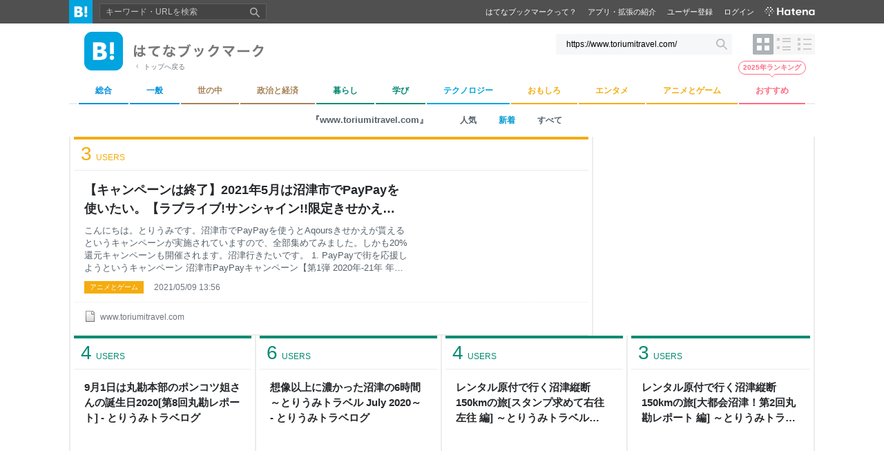

--- FILE ---
content_type: text/html; charset=utf-8
request_url: https://b.hatena.ne.jp/site/www.toriumitravel.com/
body_size: 27938
content:

<!DOCTYPE html>
<html lang="ja"
      data-page-scope="EntryList"
      data-stable-request-url="https://b.hatena.ne.jp/site/www.toriumitravel.com/"
      data-device-type="PC"
      data-sentry-environment="production"
      data-sentry-sample-rate="0.1"
        data-category-name="all"
        data-issue-name=""
        data-page-subtype="recententry"
        data-page-type="entrylist"
      >
  <head>
    <!-- Google Tag Manager -->
    <script>
      (function(w,d,s,l,i){w[l]=w[l]||[];w[l].push({'gtm.start':
      new Date().getTime(),event:'gtm.js'});var f=d.getElementsByTagName(s)[0],
      j=d.createElement(s),dl=l!='dataLayer'?'&l='+l:'';j.async=true;j.src=
      'https://www.googletagmanager.com/gtm.js?id='+i+dl;f.parentNode.insertBefore(j,f);
      })(window,document,'script','dataLayer','GTM-5TDHQX');
    </script>
    <!-- End Google Tag Manager -->
    <meta charset="UTF-8">
    <title>www.toriumitravel.com[B!]新着記事・評価 - はてなブックマーク</title>
    <script src="https://b.st-hatena.com/0785a2d2d7dd5d8a3fe0d34a1b64929fef2939dd/js/v4/bookmark.js" async></script>
    <link type="text/css" rel="stylesheet" href="https://b.st-hatena.com/0785a2d2d7dd5d8a3fe0d34a1b64929fef2939dd/css/v4/bookmark.css" />
    <link type="text/css" rel="stylesheet" href="https://b.st-hatena.com/0785a2d2d7dd5d8a3fe0d34a1b64929fef2939dd/css/v4/bookmark.star.css" />
    <link rel="canonical" href="https://b.hatena.ne.jp/site/www.toriumitravel.com/" />
    <link rel="shortcut icon" type="image/x-icon" href="/favicon.ico" />
    <meta name="viewport" content="width=device-width">
    <link rel="search" type="application/opensearchdescription+xml" title="はてなブックマーク検索" href="/opensearch.xml" />
    <link rel="apple-touch-icon-precomposed" href="https://b.st-hatena.com/0785a2d2d7dd5d8a3fe0d34a1b64929fef2939dd/images/v4/public/apple-touch-icon-precomposed.png" />
    <link rel="mask-icon" href="https://b.st-hatena.com/0785a2d2d7dd5d8a3fe0d34a1b64929fef2939dd/images/v4/public/safari-pinned-tab-icon.svg" color="#00A4DE" />
    <meta name="msapplication-navbutton-color" content="#2C6EBD" />
    <meta name="msapplication-task" content="name=はてなブックマーク; action-uri=/; icon-uri=https://b.st-hatena.com/0785a2d2d7dd5d8a3fe0d34a1b64929fef2939dd/images/v4/public/icons/bookmark.ico" />
    <meta name="msapplication-task" content="name=マイブックマーク; action-uri=/my; icon-uri=https://b.st-hatena.com/0785a2d2d7dd5d8a3fe0d34a1b64929fef2939dd/images/v4/public/icons/my-bookmark.ico" />
    <meta name="msapplication-task" content="name=お気に入りのブックマーク; action-uri=/my/favorite; icon-uri=https://b.st-hatena.com/0785a2d2d7dd5d8a3fe0d34a1b64929fef2939dd/images/v4/public/icons/favorite-bookmark.ico" />
    <meta name="msapplication-task" content="name=人気エントリー; action-uri=/hotentry; icon-uri=https://b.st-hatena.com/0785a2d2d7dd5d8a3fe0d34a1b64929fef2939dd/images/v4/public/icons/hotentry.ico" />
    <meta http-equiv="X-UA-Compatible" content="IE=edge">
    <meta name="referrer" content="always">
      <link rel="alternate" type="application/rss+xml" href="/site/www.toriumitravel.com/?sort=hot&amp;threshold=3&amp;mode=rss" />
<script>
function isMobile() {
    const html = document.documentElement;
    const deviceType = html.dataset.deviceType || '';
    if (deviceType.length > 0) {
        return deviceType === 'MOBILE';
    } else {
        const maxMobileWidth = 480;
        const windowWidth = window.innerWidth;
        return maxMobileWidth >= windowWidth;
    }
 }
</script>
  </head>
  <body class=" fixed-header">
    <!-- Google Tag Manager (noscript) -->
    <noscript><iframe src="https://www.googletagmanager.com/ns.html?id=GTM-5TDHQX"
    height="0" width="0" style="display:none;visibility:hidden"></iframe></noscript>
    <!-- End Google Tag Manager (noscript) -->
      <div class="link-app-banner js-dynamic-link-app-banner is-hidden">
  <button class="link-app-banner-btn-close js-dynamic-link-app-banner-close-button"><span>close</span></button>
  <a class="link-app-banner-btn" href="https://hatenabookmark.page.link/app">
    <div class="link-app-banner-btn-detail">
      <div class="link-app-banner-icon"><img src="/images/v4/public/app/ic-ios.svg" alt="はてなブックマークアプリ"></div>
      <p class="link-app-banner-text">サクサク読めて、<br class="link-app-banner-text-newline">アプリ限定の機能も多数！</p>
    </div>
    <div class="link-app-banner-btn-open">アプリで開く</div>
  </a>
</div>
<header id="global-header" data-portal-static-origin="//cdn.www.st-hatena.com">
  <div id="header" class="global-header-inner js-global-header-inner">
    <h2 id="gh-logo"><a href="/" data-gtm-label="gh-blogo"><span>はてなブックマーク</span></a></h2>
    <div class="is-guest js-guest is-hidden">
      <input id="gh-search-icon-check" type="checkbox" checked="checked" />
      <label class="gh-search-icon" for="gh-search-icon-check" aria-label="検索を閉じる"><span>閉じる</span></label>
      <form class="gh-searchbox" method="get" action="/search_dwim" role="search">
        <input value="" name="q" type="search" class="gh-inputtext" placeholder="キーワード・URLを検索" size="40" />
        <input value="" type="submit" class="gh-search-button" />
      </form>
      <ul class="gh-service-menu">
        <li><a href="/guide" data-gtm-label="gh-guest-guide">はてなブックマークって？</a></li>
        <li><a href="/guide/tools" data-gtm-label="gh-guest-tools">アプリ・拡張の紹介</a></li>
        <li><a href="https://www.hatena.ne.jp/register?location=https%3A%2F%2Fb.hatena.ne.jp%2F%3Fregistered_from%3Dglobal-header&amp;via=201037" class="gh-guest-register" data-gtm-label="gh-guest-register">ユーザー登録</a></li>
        <li><a href="https://www.hatena.ne.jp/login?location=https%3A%2F%2Fb.hatena.ne.jp%2Fsite%2Fwww.toriumitravel.com%2F" rel="nofollow" class="gh-guest-login" data-gtm-label="gh-guest-login">ログイン</a></li>
        <li class="gh-hatena-logo"><a href="http://www.hatena.ne.jp/"><img src="https://b.st-hatena.com/0785a2d2d7dd5d8a3fe0d34a1b64929fef2939dd/images/v4/public/logo/logo-global-white.svg" alt="Hatena" width="74px" height="13px"/></a></li>
      </ul>
    </div>
    <noscript>
      <ul class="gh-service-menu">
        <li><a href="https://www.hatena.ne.jp/logout?location=https%3A%2F%2Fb.hatena.ne.jp%2F">ログアウト</a></li>
      </ul>
    </noscript>
    <script type="text/x-template" id="template-menu-hatena-user">
      <form class="gh-searchbox" method="get" action="/search_dwim" role="search">
        <input value="" name="q" type="search" class="gh-inputtext" placeholder="キーワード・URLを検索" size="40" />
        <input value="" type="submit" class="gh-search-button" />
      </form>
      <ul class="gh-service-menu">
        <li><a class="hotentry" data-gtm-label="gh-mypage" href="{{hotentry_url}}"><img src="{{user_image_url}}" class="header-profile-icon" width="16" height="16" alt="{{username}}" /></a><a class="hotentry" data-gtm-label="gh-mypage" href="{{hotentry_url}}">マイページ</a></li>
        <li><a class="bookmark" data-gtm-label="gh-bookmark" href="{{bookmark_url}}">ブックマーク</a></li>
        <li><a class="unread_bookmark" data-gtm-label="gh-ril" href="{{bookmark_stock_url}}">あとで読む</a></li>
        <li><a class="add" data-gtm-label="gh-add" href="{{add_bookmark_url}}">追加</a></li>
        <li><a class="tools" data-gtm-label="gh-tools" href="/guide/tools">ツール</a></li>
        <li><a class="config" data-gtm-label="gh-config" href="/-/my/config/profile">設定</a></li>
        <li><a class="feedback" data-gtm-label="gh-feedback" href="/-/feedback/hatena_bookmark" target="_blank">フィードバック</a></li>
        <li id="header-username" class="gh-dropdown-services" data-gtm-label="gh-services" title="利用中のサービス" data-name="{{username}}">
          <span class="header-dropdown gh-dropdown" tabindex="0">
            <img src="https://b.st-hatena.com/0785a2d2d7dd5d8a3fe0d34a1b64929fef2939dd/images/v4/public/common/usermenu-wh.svg" alt="利用中のサービス" width="24" height="24" />
          </span>
          <dl class="header-window" id="username-window"></dl>
        </li>
        <li id="header-notify" data-gtm-label="gh-notify" class="gh-dropdown-notify" title="あなたへのお知らせ">
          <span class="header-dropdown gh-dropdown" tabindex="0">
            <img src="https://b.st-hatena.com/0785a2d2d7dd5d8a3fe0d34a1b64929fef2939dd/images/v4/public/common/notify-wh.svg" alt="あなたへのお知らせ" width="25" height="25" />
            <span class="notify-count"></span>
          </span>
          <div id="notify-window" class="header-window header-notify"></div>
        </li>
        <li class="gh-hatena-logo"><a href="http://www.hatena.ne.jp/"><img src="https://b.st-hatena.com/0785a2d2d7dd5d8a3fe0d34a1b64929fef2939dd/images/v4/public/logo/logo-global-white.svg" alt="Hatena" width="74px" height="13px"/></a></li>
      </ul>
    </script>
  </div>
</header>
<div id="info-header"><div id="info-header-message"></div><span></span></div>
    <div class="global-notification is-hidden js-global-notification"></div>
<script type="text/javascript">
 (function() {
     var layout = "tile";
     if (!isMobile()) {
         try {
             layout = window.localStorage.getItem("bstn.entrylist.layout") || "tile"; // default
         } catch (ignore) {
             layout = "tile"
         }
         if (layout === "list") {
             document.body.classList.add("style-list")
         }
         if (layout === "headline") {
             document.body.classList.add("style-headline")
         }
         (dataLayer = window.dataLayer || []).push({
           event: 'boston:entrylist:layout',
           boston: {
             entrylist: {
               layout: layout,
             }
           }
         });
     }
     document.body.setAttribute("data-entrylist-layout", layout)
 })()
</script>
<ul class="is-hidden">
</ul>
<div class="is-hidden">
    <div class="river-placement entrylist-image-entry" data-river-placement="url_search_1"></div>
</div>
<script type="text/javascript" src="https://b.st-hatena.com/0785a2d2d7dd5d8a3fe0d34a1b64929fef2939dd/js/v4/bookmark.river.js" async></script>
<script type="text/x-template" id="template-ad-following-bookmark">
<li>
  <a href="{{ anchor_path }}" class="following-bookmark-link" data-gtm-label="entry-info-followingBookmarks">
    <img src="{{ profile_image_url }}" alt="{{ user_name }}" class="following-bookmark-icon">
  </a>
  <span class="following-bookmark-popup">
    <span class="following-bookmark-username">{{ user_name }}</span><span class="following-bookmark-timestamp">{{ created }}</span>
    <span class="following-bookmark-text">
      {{ #comment }}<span class="following-bookmark-comment">{{ comment }}</span>{{ /comment }}
      <ul class="following-bookmark-tags">{{ #tags }}<li>{{ label }}</li>{{ /tags }}</ul>
    </span>
  </span>
</li>
</script>
<script>
(function() {
function hideAndRegister(configuration, callback) {
    var styleElement = document.createElement('style');
    var selector = configuration.selector;
    var ads = configuration.ads;
    var css = '';
    for (var i = 0; i < ads.length; i++) {
        var row = ads[i].row;
        css += selector + '.is-nativeads-loading > li:nth-child(' + row + ') > .entrylist-contents > * { display: none; }\n';
    }
    styleElement.textContent = css;
    document.head.appendChild(styleElement);
    (nativeAds = window.nativeAds || []).push(function(nativeAds) {
        nativeAds.register(configuration).then(callback || function(){});
    });
}
if (isMobile()) {
} else {
     var waitContentLoaded = function(callback) {
         if (document.readyState === 'loading') {
             document.addEventListener('DOMContentLoaded', callback);
         } else {
             callback();
         }
     };
      (nativeAds = window.nativeAds || []).push(function(nativeAds) {
          nativeAds.register(
              {
                  selector: ".js-right-top-native-ad",
                  ads: [
                      { placement: 'url_search_1', row: 1  }
                  ],
                  options: {
                      insert: true,
                      group: true
                  }
              }
          ).catch(function() {
              waitContentLoaded(function() {
                  var layout = document.body.getAttribute('data-entrylist-layout');
                  if (layout === 'tile') {
                      var nativeAdContainer = document.querySelector('.js-right-top-native-ad');
                      if (nativeAdContainer) {
                          nativeAdContainer.classList.add('is-hidden');
                      }
                      var adContainer = document.querySelector('#entrylist-ad-right-top');
                      if (adContainer) {
                          adContainer.classList.remove('is-hidden');
                      }
                      var valve = window.valve || [];
                      valve.push(function(v) {
                          v.displayDFPSlot("entrylist-ad-right-top");
                      });
                  } else if (layout === 'list' || layout === 'headline') {
                      var container = document.querySelector('.js-right-top-native-ad');
                      if (container) {
                          container.classList.add('is-hidden');
                      }
                  }
              });
          });
      });
}
})();
</script>
<script type="text/javascript">
 // ---------------- dfp section ----------------
  function showAdRightTopDFPSlot() {
    var nativeAdContainer = document.querySelector('.js-right-top-native-ad');
    if (nativeAdContainer) {
        nativeAdContainer.classList.add('is-hidden');
    }
    var adContainer = document.querySelector('#entrylist-ad-right-top');
    if (adContainer) {
        adContainer.classList.remove('is-hidden');
    }
  };
 var valve = valve || [];
 if (isMobile()) {
    valve.push(function(v) {
      v.defineDFPSlot({ unit: '/4374287/bookmark_overlay_sp', sizes: [[320,80],[320,70],[320,50]], slotId: 'touch-footer-ad' });
      v.defineDFPSlot({ unit: '/4374287/bookmark_entrylist_middle_rectangle_sp', sizes: [[300,250]], slotId: 'entrylist-ad-rectangle-middle' });
      v.defineDFPSlot({ unit: '/4374287/bookmark_entrylist_bottom_rectangle_sp', sizes: [[300,250]], slotId: 'entrylist-ad-rectangle-bottom' });
      v.sealDFPSlots();
    });
 } else {
     var layout = document.body.getAttribute('data-entrylist-layout');
     if (layout === 'tile') {
         valve.push(function(v) {
           v.defineDFPSlot({ unit: '/4374287/bookmark_entrylist_middle_super_pc', sizes: [[728,90]], slotId: 'entrylist-ad-banner-middle' });
           v.defineDFPSlot({ unit: '/4374287/bookmark_entrylist_bottom_super_pc', sizes: [[728,90]], slotId: 'entrylist-ad-banner-bottom' });
           v.defineDFPSlot({ unit: '/4374287/bookmark_entrylist_top_right_rectangle_pc', sizes: [[300,250]], slotId: 'entrylist-ad-right-top', lazy: true });
           v.sealDFPSlots();
        });
     } else if (layout === 'list' || layout === 'headline') {
         valve.push(function(v) {
           v.defineDFPSlot({ unit: '/4374287/bookmark_entrylist_sidebar_top_pc', sizes: [[300,250]], slotId: 'entrylist-ad-sidebar-top' });
           v.defineDFPSlot({ unit: '/4374287/bookmark_entrylist_sidebar_bottom_pc', sizes: [[300,250]], slotId: 'entrylist-ad-sidebar-bottom' });
           v.sealDFPSlots();
         });
     }
 }
</script>
<script>
  var valve = window.valve || [];
  valve.push(function(v) {
    var pageKeyValues = {};
    if (document.cookie.split(';').some(function(item) { return item.indexOf('202011_guest_status=register_incomplete') >= 0})) {
      pageKeyValues.bookmark_status = 'register_incomplete';
    }
    v.config({
      pageKeyValues: pageKeyValues,
        textSelector: ".entrylist-wrapper",
        content: {
          result: "ng"
        },
      service: 'bookmark'
    });
  });
</script>
<script src="https://cdn.pool.st-hatena.com/valve/valve.js" async></script>
<div id="container">
<div class="branding js-branding" class="__FIXME__">
  <div class="branding-header">
    <h1 class="branding-title">
      <a href="/"><span>はてなブックマーク</span></a>
    </h1>
    <p class="gototop"><a href="/" data-gtm-click-label="branding-left-top-blogo">トップへ戻る</a></p>
  </div>
  <form class="branding-searchbox" method="get" action="/search_dwim">
    <input value="https://www.toriumitravel.com/" name="q" type="text" class="inputtext" id="searchtext" placeholder="キーワード・URLを検索" size="40" aria-label="キーワード・URLを検索" />
    <input value="" type="submit" class="search-button" />
  </form>
  <div class="navi-layout js-entrylist-layout-switcher">
    <button type="button" class="navi-layout-tile js-entrylist-layout-switcher-item" data-layout="tile" aria-label="表示レイアウトをタイル形式に変更"></button>
    <button type="button" class="navi-layout-list js-entrylist-layout-switcher-item" data-layout="list" aria-label="表示レイアウトをリスト形式に変更"></button>
    <button type="button" class="navi-layout-headline js-entrylist-layout-switcher-item" data-layout="headline" aria-label="表示レイアウトをヘッドライン形式に変更"></button>
  </div>
</div>
<div class="navi-wrapper js-navi-category-wrapper is-unscrolled noscript">
  <ul class="navi-body js-navi-category">
      <li class="js-navi-category-item cat-all" data-category-name="cat-all">
        <div class="navi-link js-navi-link">
          <a href="/hotentry/all" class="navi-link-text cat-all" data-gtm-click-label="global-navi-all"><span>総合</span></a>
          <span class="gnavi-button js-gnavi-button" data-category-name="cat-all" data-gtm-click-label="global-navi-button-all"></span>
        </div>
        <div class="navi-item-detail js-navi-item-detail is-hidden">
          <div class="navi-item-detail-inner js-navi-item-detail-inner">
            <ul class="navi-item-list">
              <li class="navi_hotentry"><a href="/hotentry/all" data-gtm-click-label="global-navi-hotentry">人気</a></li>
              <li class="navi_entrylist"><a href="/entrylist/all" data-gtm-click-label="global-navi-recententry">新着</a></li>
            </ul>
            <ul class="navi-item-issue">
                <li class="navi-item-unit" data-gtm-click-label="global-navi-issue-item">
                  <span class="thumbnail">
                      <a href="/entrylist/all/IT" style="background-image: url(https://cdn-ak-scissors.b.st-hatena.com/image/square/cb2edf57b746c1308f34dfbd8bbe8d9741846a33/height=288;version=1;width=512/https%3A%2F%2Fassets.st-note.com%2Fproduction%2Fuploads%2Fimages%2F244648393%2Frectangle_large_type_2_f468a6e22f354bc284c05643f713840b.png%3Ffit%3Dbounds%26quality%3D85%26width%3D1280);"></a>
                  </span>
                  <span class="issue">
                      <a href="/entrylist/all/IT">IT</a>
                  </span>
                </li>
                <li class="navi-item-unit" data-gtm-click-label="global-navi-issue-item">
                  <span class="thumbnail">
                      <a href="/entrylist/all/%E6%9C%80%E6%96%B0%E3%82%AC%E3%82%B8%E3%82%A7%E3%83%83%E3%83%88" style="background-image: url(https://cdn-ak-scissors.b.st-hatena.com/image/square/e92f116ab85bacd879a322a81bba454e7da3a145/height=288;version=1;width=512/https%3A%2F%2Farticle-image-ix.nikkei.com%2Fhttps%253A%252F%252Fimgix-proxy.n8s.jp%252FDSXZQO2514024022012026000000-1.jpg%3Fauto%3Dformat%26bg%3DFFFF%26crop%3Dfocalpoint%26fit%3Dcrop%26fp-x%3D0.11%26fp-y%3D0.47%26h%3D630%26w%3D1200%26s%3D7d1217a106a09e91c4320b91e15ad20d);"></a>
                  </span>
                  <span class="issue">
                      <a href="/entrylist/all/%E6%9C%80%E6%96%B0%E3%82%AC%E3%82%B8%E3%82%A7%E3%83%83%E3%83%88">最新ガジェット</a>
                  </span>
                </li>
                <li class="navi-item-unit" data-gtm-click-label="global-navi-issue-item">
                  <span class="thumbnail">
                      <a href="/entrylist/all/%E8%87%AA%E7%84%B6%E7%A7%91%E5%AD%A6" style="background-image: url(https://cdn-ak-scissors.b.st-hatena.com/image/square/2a7ca02683657985bb2441b218e451c18162d456/height=288;version=1;width=512/https%3A%2F%2Fs.tgstc.com%2Fogp3%2F78754cfe05c8ecd1652fde1ff7163d56-1200x630.jpeg);"></a>
                  </span>
                  <span class="issue">
                      <a href="/entrylist/all/%E8%87%AA%E7%84%B6%E7%A7%91%E5%AD%A6">自然科学</a>
                  </span>
                </li>
                <li class="navi-item-unit" data-gtm-click-label="global-navi-issue-item">
                  <span class="thumbnail">
                      <a href="/entrylist/all/%E7%B5%8C%E6%B8%88%E3%83%BB%E9%87%91%E8%9E%8D" style="background-image: url(https://cdn-ak-scissors.b.st-hatena.com/image/square/419564ecf0d1dedbe36ca730ed705c6ba01dc44c/height=288;version=1;width=512/https%3A%2F%2Fd2l930y2yx77uc.cloudfront.net%2Fproduction%2Fsocial_images%2F43525f9dabdfdda29ad58dc31a5499142f0f99eb.png);"></a>
                  </span>
                  <span class="issue">
                      <a href="/entrylist/all/%E7%B5%8C%E6%B8%88%E3%83%BB%E9%87%91%E8%9E%8D">経済・金融</a>
                  </span>
                </li>
                <li class="navi-item-unit" data-gtm-click-label="global-navi-issue-item">
                  <span class="thumbnail">
                      <a href="/entrylist/all/%E3%81%8A%E3%82%82%E3%81%97%E3%82%8D" style="background-image: url(https://cdn-ak-scissors.b.st-hatena.com/image/square/cc18a0997ad36827974fa76f004835ef335d6f0d/height=288;version=1;width=512/https%3A%2F%2Fs.tgstc.com%2Fogp3%2F2d5eff9b419b4f53621834e0ab215b1b-1200x630.jpeg);"></a>
                  </span>
                  <span class="issue">
                      <a href="/entrylist/all/%E3%81%8A%E3%82%82%E3%81%97%E3%82%8D">おもしろ</a>
                  </span>
                </li>
                <li class="navi-item-unit" data-gtm-click-label="global-navi-issue-item">
                  <span class="thumbnail">
                      <a href="/entrylist/all/%E3%83%9E%E3%83%B3%E3%82%AC" style="background-image: url(https://cdn-ak-scissors.b.st-hatena.com/image/square/01772d28f0de06b7fd7437abfa81965e1a4179db/height=288;version=1;width=512/https%3A%2F%2Fimg.cdn.nimg.jp%2Fs%2Fnicovideo%2Fthumbnails%2F45861473%2F45861473.68149352.original%2Fr1280x720l%3Fkey%3D0b14882bbf0f64d5c43c0cdf9600640f1df60c0bb2920b0197fe743bdab0dbef);"></a>
                  </span>
                  <span class="issue">
                      <a href="/entrylist/all/%E3%83%9E%E3%83%B3%E3%82%AC">マンガ</a>
                  </span>
                </li>
                <li class="navi-item-unit" data-gtm-click-label="global-navi-issue-item">
                  <span class="thumbnail">
                      <a href="/entrylist/all/%E3%82%B2%E3%83%BC%E3%83%A0" style="background-image: url(https://cdn-ak-scissors.b.st-hatena.com/image/square/dad622f1754eb5d648832c0652ad4e2d4bc2d69e/height=288;version=1;width=512/https%3A%2F%2Fautomaton-media.com%2Fwp-content%2Fuploads%2F2026%2F01%2Fmagic-the-gathering-20260124-410880-header.jpg);"></a>
                  </span>
                  <span class="issue">
                      <a href="/entrylist/all/%E3%82%B2%E3%83%BC%E3%83%A0">ゲーム</a>
                  </span>
                </li>
                <li class="navi-item-unit" data-gtm-click-label="global-navi-issue-item">
                  <span class="thumbnail">
                      <a href="/entrylist/all/%E3%81%AF%E3%81%A6%E3%81%AA%E3%83%96%E3%83%AD%E3%82%B0%EF%BC%88%E7%B7%8F%E5%90%88%EF%BC%89" style="background-image: url(https://cdn-ak-scissors.b.st-hatena.com/image/square/753b094c7583feb3c9f48b731ba990834c4443b4/height=288;version=1;width=512/https%3A%2F%2Fogimage.blog.st-hatena.com%2F98012380841112655%2F17179246901347118652%2F1769180303);"></a>
                  </span>
                  <span class="issue">
                      <a href="/entrylist/all/%E3%81%AF%E3%81%A6%E3%81%AA%E3%83%96%E3%83%AD%E3%82%B0%EF%BC%88%E7%B7%8F%E5%90%88%EF%BC%89">はてなブログ（総合）</a>
                  </span>
                </li>
            </ul>
          </div>
        </div>
      </li>
      <li class="js-navi-category-item cat-general" data-category-name="cat-general">
        <div class="navi-link js-navi-link">
          <a href="/hotentry/general" class="navi-link-text cat-general" data-gtm-click-label="global-navi-general"><span>一般</span></a>
          <span class="gnavi-button js-gnavi-button" data-category-name="cat-general" data-gtm-click-label="global-navi-button-general"></span>
        </div>
        <div class="navi-item-detail js-navi-item-detail is-hidden">
          <div class="navi-item-detail-inner js-navi-item-detail-inner">
            <ul class="navi-item-list">
              <li class="navi_hotentry"><a href="/hotentry/general" data-gtm-click-label="global-navi-hotentry">人気</a></li>
              <li class="navi_entrylist"><a href="/entrylist/general" data-gtm-click-label="global-navi-recententry">新着</a></li>
            </ul>
            <ul class="navi-item-issue">
                <li class="navi-item-unit" data-gtm-click-label="global-navi-issue-item">
                  <span class="thumbnail">
                      <a href="/entrylist/general/%E7%A4%BE%E4%BC%9A%E3%83%8B%E3%83%A5%E3%83%BC%E3%82%B9" style="background-image: url(https://cdn-ak-scissors.b.st-hatena.com/image/square/9284d624ae244df067f6a170ac558946ea4a3594/height=288;version=1;width=512/https%3A%2F%2Fimgopt.asahi.com%2Fogp%2FAS20260124001751_comm.jpg);"></a>
                  </span>
                  <span class="issue">
                      <a href="/entrylist/general/%E7%A4%BE%E4%BC%9A%E3%83%8B%E3%83%A5%E3%83%BC%E3%82%B9">社会ニュース</a>
                  </span>
                </li>
                <li class="navi-item-unit" data-gtm-click-label="global-navi-issue-item">
                  <span class="thumbnail">
                      <a href="/entrylist/general/%E5%9C%B0%E5%9F%9F" style="background-image: url(https://cdn-ak-scissors.b.st-hatena.com/image/square/fa5d02edb64c06ed6c05b5a3f6ce9054ce5c52fa/height=288;version=1;width=512/https%3A%2F%2Fimgopt.asahi.com%2Fogp%2FAS20260124001441_comm.jpg);"></a>
                  </span>
                  <span class="issue">
                      <a href="/entrylist/general/%E5%9C%B0%E5%9F%9F">地域</a>
                  </span>
                </li>
                <li class="navi-item-unit" data-gtm-click-label="global-navi-issue-item">
                  <span class="thumbnail">
                      <a href="/entrylist/general/%E5%9B%BD%E9%9A%9B" style="background-image: url(https://cdn-ak-scissors.b.st-hatena.com/image/square/e4fd5c4ca25cdc22ea4aa16d8867b12b4030ec41/height=288;version=1;width=512/https%3A%2F%2Fafpbb.ismcdn.jp%2Fmwimgs%2F9%2Fa%2F1000x%2Fimg_9aa8c509b12fccdac7c537b3d7ef0fdd106788.jpg);"></a>
                  </span>
                  <span class="issue">
                      <a href="/entrylist/general/%E5%9B%BD%E9%9A%9B">国際</a>
                  </span>
                </li>
                <li class="navi-item-unit" data-gtm-click-label="global-navi-issue-item">
                  <span class="thumbnail">
                      <a href="/entrylist/general/%E5%A4%A9%E6%B0%97" style="background-image: url(https://cdn-ak-scissors.b.st-hatena.com/image/square/fa5d02edb64c06ed6c05b5a3f6ce9054ce5c52fa/height=288;version=1;width=512/https%3A%2F%2Fimgopt.asahi.com%2Fogp%2FAS20260124001441_comm.jpg);"></a>
                  </span>
                  <span class="issue">
                      <a href="/entrylist/general/%E5%A4%A9%E6%B0%97">天気</a>
                  </span>
                </li>
                <li class="navi-item-unit" data-gtm-click-label="global-navi-issue-item">
                  <span class="thumbnail">
                      <a href="/entrylist/general/%E3%82%B0%E3%83%AB%E3%83%A1" style="background-image: url(https://cdn-ak-scissors.b.st-hatena.com/image/square/0bdc758bf231194b2625a6781860f1a325f1141a/height=288;version=1;width=512/https%3A%2F%2Fimages.forbesjapan.com%2Fmedia%2Farticle%2F90132%2Fimages%2Fmain_image_859f5c67c2233fd39842641d1b6a408bf70b99c4.jpg);"></a>
                  </span>
                  <span class="issue">
                      <a href="/entrylist/general/%E3%82%B0%E3%83%AB%E3%83%A1">グルメ</a>
                  </span>
                </li>
                <li class="navi-item-unit" data-gtm-click-label="global-navi-issue-item">
                  <span class="thumbnail">
                      <a href="/entrylist/general/%E6%98%A0%E7%94%BB%E3%83%BB%E9%9F%B3%E6%A5%BD" style="background-image: url(https://cdn-ak-scissors.b.st-hatena.com/image/square/79c9af2a93d45686f3e8a03aa822ae0170ddb86d/height=288;version=1;width=512/https%3A%2F%2Fcdn.image.st-hatena.com%2Fimage%2Fscale%2Fb85ef335de1811980a9f37f4d813d1c2ff972f61%2Fbackend%3Dimagemagick%3Bversion%3D1%3Bwidth%3D1300%2Fhttps%253A%252F%252Fcdn-ak.f.st-hatena.com%252Fimages%252Ffotolife%252Fk%252Fk10no3%252F20260121%252F20260121100914.jpg);"></a>
                  </span>
                  <span class="issue">
                      <a href="/entrylist/general/%E6%98%A0%E7%94%BB%E3%83%BB%E9%9F%B3%E6%A5%BD">映画・音楽</a>
                  </span>
                </li>
                <li class="navi-item-unit" data-gtm-click-label="global-navi-issue-item">
                  <span class="thumbnail">
                      <a href="/entrylist/general/%E3%82%B9%E3%83%9D%E3%83%BC%E3%83%84" style="background-image: url(https://cdn-ak-scissors.b.st-hatena.com/image/square/a23b90e8b5294dfd0319c52319d0c8708df8cdd8/height=288;version=1;width=512/https%3A%2F%2Fcar.watch.impress.co.jp%2Fimg%2Fcar%2Flist%2F2080%2F296%2F001.jpg);"></a>
                  </span>
                  <span class="issue">
                      <a href="/entrylist/general/%E3%82%B9%E3%83%9D%E3%83%BC%E3%83%84">スポーツ</a>
                  </span>
                </li>
                <li class="navi-item-unit" data-gtm-click-label="global-navi-issue-item">
                  <span class="thumbnail">
                      <a href="/entrylist/general/%E3%81%AF%E3%81%A6%E3%81%AA%E5%8C%BF%E5%90%8D%E3%83%80%E3%82%A4%E3%82%A2%E3%83%AA%E3%83%BC" style="background-image: url(https://cdn-ak-scissors.b.st-hatena.com/image/square/b1638cdb5807a4788e4ba3c1109a984166e095fc/height=288;version=1;width=512/https%3A%2F%2Fanond.hatelabo.jp%2Fimages%2Fog-image-1500.gif);"></a>
                  </span>
                  <span class="issue">
                      <a href="/entrylist/general/%E3%81%AF%E3%81%A6%E3%81%AA%E5%8C%BF%E5%90%8D%E3%83%80%E3%82%A4%E3%82%A2%E3%83%AA%E3%83%BC">はてな匿名ダイアリー</a>
                  </span>
                </li>
                <li class="navi-item-unit" data-gtm-click-label="global-navi-issue-item">
                  <span class="thumbnail">
                      <a href="/entrylist/general/%E3%81%AF%E3%81%A6%E3%81%AA%E3%83%96%E3%83%AD%E3%82%B0%EF%BC%88%E4%B8%80%E8%88%AC%EF%BC%89" style="background-image: url(https://cdn-ak-scissors.b.st-hatena.com/image/square/a6c0b5a073dcebe747ed345011905b41b94d46d1/height=288;version=1;width=512/https%3A%2F%2Fcdn.image.st-hatena.com%2Fimage%2Fscale%2F83abeb2fbaf1202ee31e6743d23897c8a35c0c3c%2Fbackend%3Dimagemagick%3Bversion%3D1%3Bwidth%3D1300%2Fhttps%253A%252F%252Fm.media-amazon.com%252Fimages%252FI%252F51DdGsAJgbL._SL500_.jpg);"></a>
                  </span>
                  <span class="issue">
                      <a href="/entrylist/general/%E3%81%AF%E3%81%A6%E3%81%AA%E3%83%96%E3%83%AD%E3%82%B0%EF%BC%88%E4%B8%80%E8%88%AC%EF%BC%89">はてなブログ（一般）</a>
                  </span>
                </li>
            </ul>
          </div>
        </div>
      </li>
      <li class="js-navi-category-item cat-social" data-category-name="cat-social">
        <div class="navi-link js-navi-link">
          <a href="/hotentry/social" class="navi-link-text cat-social" data-gtm-click-label="global-navi-social"><span>世の中</span></a>
          <span class="gnavi-button js-gnavi-button" data-category-name="cat-social" data-gtm-click-label="global-navi-button-social"></span>
        </div>
        <div class="navi-item-detail js-navi-item-detail is-hidden">
          <div class="navi-item-detail-inner js-navi-item-detail-inner">
            <ul class="navi-item-list">
              <li class="navi_hotentry"><a href="/hotentry/social" data-gtm-click-label="global-navi-hotentry">人気</a></li>
              <li class="navi_entrylist"><a href="/entrylist/social" data-gtm-click-label="global-navi-recententry">新着</a></li>
            </ul>
            <ul class="navi-item-issue">
                <li class="navi-item-unit" data-gtm-click-label="global-navi-issue-item">
                  <span class="thumbnail">
                      <a href="/entrylist/social/%E6%96%B0%E5%9E%8B%E3%82%B3%E3%83%AD%E3%83%8A%E3%82%A6%E3%82%A4%E3%83%AB%E3%82%B9" style="background-image: url(https://cdn-ak-scissors.b.st-hatena.com/image/square/fe25372422c01e89da596ffdf5e3b1e4060dd965/height=288;version=1;width=512/https%3A%2F%2Fimgu.web.nhk%2Fnews%2Fu%2Fnews%2Fhtml%2F20260124%2FK10015034641_2601241010_0124111019_01_02.jpg);"></a>
                  </span>
                  <span class="issue">
                      <a href="/entrylist/social/%E6%96%B0%E5%9E%8B%E3%82%B3%E3%83%AD%E3%83%8A%E3%82%A6%E3%82%A4%E3%83%AB%E3%82%B9">新型コロナウイルス</a>
                  </span>
                </li>
                <li class="navi-item-unit" data-gtm-click-label="global-navi-issue-item">
                  <span class="thumbnail">
                      <a href="/entrylist/social/%E5%83%8D%E3%81%8D%E6%96%B9" style="background-image: url(https://cdn-ak-scissors.b.st-hatena.com/image/square/09337b9773ede3e6a727671da86c8d356aa2cc27/height=288;version=1;width=512/https%3A%2F%2Fs.tgstc.com%2Fogp3%2F0cfed49af9e4b8d72d5a0310957c4fb6-1200x630.jpeg);"></a>
                  </span>
                  <span class="issue">
                      <a href="/entrylist/social/%E5%83%8D%E3%81%8D%E6%96%B9">働き方</a>
                  </span>
                </li>
                <li class="navi-item-unit" data-gtm-click-label="global-navi-issue-item">
                  <span class="thumbnail">
                      <a href="/entrylist/social/%E7%94%9F%E3%81%8D%E6%96%B9" style="background-image: url(https://cdn-ak-scissors.b.st-hatena.com/image/square/0bdc758bf231194b2625a6781860f1a325f1141a/height=288;version=1;width=512/https%3A%2F%2Fimages.forbesjapan.com%2Fmedia%2Farticle%2F90132%2Fimages%2Fmain_image_859f5c67c2233fd39842641d1b6a408bf70b99c4.jpg);"></a>
                  </span>
                  <span class="issue">
                      <a href="/entrylist/social/%E7%94%9F%E3%81%8D%E6%96%B9">生き方</a>
                  </span>
                </li>
                <li class="navi-item-unit" data-gtm-click-label="global-navi-issue-item">
                  <span class="thumbnail">
                      <a href="/entrylist/social/%E5%9C%B0%E5%9F%9F" style="background-image: url(https://cdn-ak-scissors.b.st-hatena.com/image/square/fa5d02edb64c06ed6c05b5a3f6ce9054ce5c52fa/height=288;version=1;width=512/https%3A%2F%2Fimgopt.asahi.com%2Fogp%2FAS20260124001441_comm.jpg);"></a>
                  </span>
                  <span class="issue">
                      <a href="/entrylist/social/%E5%9C%B0%E5%9F%9F">地域</a>
                  </span>
                </li>
                <li class="navi-item-unit" data-gtm-click-label="global-navi-issue-item">
                  <span class="thumbnail">
                      <a href="/entrylist/social/%E5%8C%BB%E7%99%82%E3%83%BB%E3%83%98%E3%83%AB%E3%82%B9" style="background-image: url(https://cdn-ak-scissors.b.st-hatena.com/image/square/0bdc758bf231194b2625a6781860f1a325f1141a/height=288;version=1;width=512/https%3A%2F%2Fimages.forbesjapan.com%2Fmedia%2Farticle%2F90132%2Fimages%2Fmain_image_859f5c67c2233fd39842641d1b6a408bf70b99c4.jpg);"></a>
                  </span>
                  <span class="issue">
                      <a href="/entrylist/social/%E5%8C%BB%E7%99%82%E3%83%BB%E3%83%98%E3%83%AB%E3%82%B9">医療・ヘルス</a>
                  </span>
                </li>
                <li class="navi-item-unit" data-gtm-click-label="global-navi-issue-item">
                  <span class="thumbnail">
                      <a href="/entrylist/social/%E6%95%99%E8%82%B2" style="background-image: url(https://cdn-ak-scissors.b.st-hatena.com/image/square/cb2edf57b746c1308f34dfbd8bbe8d9741846a33/height=288;version=1;width=512/https%3A%2F%2Fassets.st-note.com%2Fproduction%2Fuploads%2Fimages%2F244648393%2Frectangle_large_type_2_f468a6e22f354bc284c05643f713840b.png%3Ffit%3Dbounds%26quality%3D85%26width%3D1280);"></a>
                  </span>
                  <span class="issue">
                      <a href="/entrylist/social/%E6%95%99%E8%82%B2">教育</a>
                  </span>
                </li>
                <li class="navi-item-unit" data-gtm-click-label="global-navi-issue-item">
                  <span class="thumbnail">
                      <a href="/entrylist/social/%E3%81%AF%E3%81%A6%E3%81%AA%E5%8C%BF%E5%90%8D%E3%83%80%E3%82%A4%E3%82%A2%E3%83%AA%E3%83%BC" style="background-image: url(https://cdn-ak-scissors.b.st-hatena.com/image/square/b1638cdb5807a4788e4ba3c1109a984166e095fc/height=288;version=1;width=512/https%3A%2F%2Fanond.hatelabo.jp%2Fimages%2Fog-image-1500.gif);"></a>
                  </span>
                  <span class="issue">
                      <a href="/entrylist/social/%E3%81%AF%E3%81%A6%E3%81%AA%E5%8C%BF%E5%90%8D%E3%83%80%E3%82%A4%E3%82%A2%E3%83%AA%E3%83%BC">はてな匿名ダイアリー</a>
                  </span>
                </li>
                <li class="navi-item-unit" data-gtm-click-label="global-navi-issue-item">
                  <span class="thumbnail">
                      <a href="/entrylist/social/%E3%81%AF%E3%81%A6%E3%81%AA%E3%83%96%E3%83%AD%E3%82%B0%EF%BC%88%E4%B8%96%E3%81%AE%E4%B8%AD%EF%BC%89" style="background-image: url(https://cdn-ak-scissors.b.st-hatena.com/image/square/a9af229c5cf81b8cda6ecf65148df60a759d0b25/height=288;version=1;width=512/https%3A%2F%2Fcdn.image.st-hatena.com%2Fimage%2Fscale%2F518b71ab27b14ce97f79d9a31754199054655da6%2Fbackend%3Dimagemagick%3Bversion%3D1%3Bwidth%3D1300%2Fhttps%253A%252F%252Fcdn-ak.f.st-hatena.com%252Fimages%252Ffotolife%252Fi%252Fitkisyakai%252F20260116%252F20260116131607.jpg);"></a>
                  </span>
                  <span class="issue">
                      <a href="/entrylist/social/%E3%81%AF%E3%81%A6%E3%81%AA%E3%83%96%E3%83%AD%E3%82%B0%EF%BC%88%E4%B8%96%E3%81%AE%E4%B8%AD%EF%BC%89">はてなブログ（世の中）</a>
                  </span>
                </li>
            </ul>
          </div>
        </div>
      </li>
      <li class="js-navi-category-item cat-economics" data-category-name="cat-economics">
        <div class="navi-link js-navi-link">
          <a href="/hotentry/economics" class="navi-link-text cat-economics" data-gtm-click-label="global-navi-economics"><span>政治と経済</span></a>
          <span class="gnavi-button js-gnavi-button" data-category-name="cat-economics" data-gtm-click-label="global-navi-button-economics"></span>
        </div>
        <div class="navi-item-detail js-navi-item-detail is-hidden">
          <div class="navi-item-detail-inner js-navi-item-detail-inner">
            <ul class="navi-item-list">
              <li class="navi_hotentry"><a href="/hotentry/economics" data-gtm-click-label="global-navi-hotentry">人気</a></li>
              <li class="navi_entrylist"><a href="/entrylist/economics" data-gtm-click-label="global-navi-recententry">新着</a></li>
            </ul>
            <ul class="navi-item-issue">
                <li class="navi-item-unit" data-gtm-click-label="global-navi-issue-item">
                  <span class="thumbnail">
                      <a href="/entrylist/economics/%E6%94%BF%E6%B2%BB" style="background-image: url(https://cdn-ak-scissors.b.st-hatena.com/image/square/21d00c7109aee951248f8a47abd9f616cb3f4f40/height=288;version=1;width=512/https%3A%2F%2Fnewsdig.ismcdn.jp%2Fmwimgs%2Fc%2Fd%2F1200w%2Fimg_cdbf4f2ac356ffab71e1d5067e2a56c2228981.jpg);"></a>
                  </span>
                  <span class="issue">
                      <a href="/entrylist/economics/%E6%94%BF%E6%B2%BB">政治</a>
                  </span>
                </li>
                <li class="navi-item-unit" data-gtm-click-label="global-navi-issue-item">
                  <span class="thumbnail">
                      <a href="/entrylist/economics/%E7%B5%8C%E6%B8%88%E3%83%BB%E9%87%91%E8%9E%8D" style="background-image: url(https://cdn-ak-scissors.b.st-hatena.com/image/square/419564ecf0d1dedbe36ca730ed705c6ba01dc44c/height=288;version=1;width=512/https%3A%2F%2Fd2l930y2yx77uc.cloudfront.net%2Fproduction%2Fsocial_images%2F43525f9dabdfdda29ad58dc31a5499142f0f99eb.png);"></a>
                  </span>
                  <span class="issue">
                      <a href="/entrylist/economics/%E7%B5%8C%E6%B8%88%E3%83%BB%E9%87%91%E8%9E%8D">経済・金融</a>
                  </span>
                </li>
                <li class="navi-item-unit" data-gtm-click-label="global-navi-issue-item">
                  <span class="thumbnail">
                      <a href="/entrylist/economics/%E4%BC%81%E6%A5%AD" style="background-image: url(https://cdn-ak-scissors.b.st-hatena.com/image/square/8a831ece4be7eada5f63c041d6258fae8194dc9d/height=288;version=1;width=512/https%3A%2F%2Fs.tgstc.com%2Fogp3%2Fcedff32f13ad67126499c451a5891d94-1200x630.jpeg);"></a>
                  </span>
                  <span class="issue">
                      <a href="/entrylist/economics/%E4%BC%81%E6%A5%AD">企業</a>
                  </span>
                </li>
                <li class="navi-item-unit" data-gtm-click-label="global-navi-issue-item">
                  <span class="thumbnail">
                      <a href="/entrylist/economics/%E4%BB%95%E4%BA%8B%E3%83%BB%E5%B0%B1%E8%81%B7" style="background-image: url(https://cdn-ak-scissors.b.st-hatena.com/image/square/e2b8b1a4b251009da900a3b448b9d400cc320f96/height=288;version=1;width=512/https%3A%2F%2Fafpbb.ismcdn.jp%2Fmwimgs%2F6%2F0%2F1000x%2Fimg_605f712ffe14516fb20c7b7abb3819c51638636.jpg);"></a>
                  </span>
                  <span class="issue">
                      <a href="/entrylist/economics/%E4%BB%95%E4%BA%8B%E3%83%BB%E5%B0%B1%E8%81%B7">仕事・就職</a>
                  </span>
                </li>
                <li class="navi-item-unit" data-gtm-click-label="global-navi-issue-item">
                  <span class="thumbnail">
                      <a href="/entrylist/economics/%E3%83%9E%E3%83%BC%E3%82%B1%E3%83%83%E3%83%88" style="background-image: url(https://cdn-ak-scissors.b.st-hatena.com/image/square/81c6a38ddc3fa65cf93b8232a13b62d84fe3743a/height=288;version=1;width=512/https%3A%2F%2Farticle-image-ix.nikkei.com%2Fhttps%253A%252F%252Fimgix-proxy.n8s.jp%252FDSXZQO2520739023012026000000-1.jpg%3Fauto%3Dformat%26bg%3DFFFF%26crop%3Dfocalpoint%26fit%3Dcrop%26fp-x%3D0.37%26fp-y%3D0.61%26h%3D630%26w%3D1200%26s%3D58728ad7dfdc66bae54df33d50db74e1);"></a>
                  </span>
                  <span class="issue">
                      <a href="/entrylist/economics/%E3%83%9E%E3%83%BC%E3%82%B1%E3%83%83%E3%83%88">マーケット</a>
                  </span>
                </li>
                <li class="navi-item-unit" data-gtm-click-label="global-navi-issue-item">
                  <span class="thumbnail">
                      <a href="/entrylist/economics/%E5%9B%BD%E9%9A%9B" style="background-image: url(https://cdn-ak-scissors.b.st-hatena.com/image/square/e4fd5c4ca25cdc22ea4aa16d8867b12b4030ec41/height=288;version=1;width=512/https%3A%2F%2Fafpbb.ismcdn.jp%2Fmwimgs%2F9%2Fa%2F1000x%2Fimg_9aa8c509b12fccdac7c537b3d7ef0fdd106788.jpg);"></a>
                  </span>
                  <span class="issue">
                      <a href="/entrylist/economics/%E5%9B%BD%E9%9A%9B">国際</a>
                  </span>
                </li>
                <li class="navi-item-unit" data-gtm-click-label="global-navi-issue-item">
                  <span class="thumbnail">
                      <a href="/entrylist/economics/%E3%81%AF%E3%81%A6%E3%81%AA%E3%83%96%E3%83%AD%E3%82%B0%EF%BC%88%E6%94%BF%E6%B2%BB%E3%81%A8%E7%B5%8C%E6%B8%88%EF%BC%89" style="background-image: url(https://cdn-ak-scissors.b.st-hatena.com/image/square/f2ff72631764d224d1dbb0d4892f0d4c097eb843/height=288;version=1;width=512/https%3A%2F%2Fcdn.image.st-hatena.com%2Fimage%2Fscale%2F638d7a7504106901fee97220aed945d3c6726600%2Fbackend%3Dimagemagick%3Bversion%3D1%3Bwidth%3D1300%2Fhttps%253A%252F%252Fcdn-ak.f.st-hatena.com%252Fimages%252Ffotolife%252Fn%252Fnou_yunyun%252F20260122%252F20260122153230.png);"></a>
                  </span>
                  <span class="issue">
                      <a href="/entrylist/economics/%E3%81%AF%E3%81%A6%E3%81%AA%E3%83%96%E3%83%AD%E3%82%B0%EF%BC%88%E6%94%BF%E6%B2%BB%E3%81%A8%E7%B5%8C%E6%B8%88%EF%BC%89">はてなブログ（政治と経済）</a>
                  </span>
                </li>
            </ul>
          </div>
        </div>
      </li>
      <li class="js-navi-category-item cat-life" data-category-name="cat-life">
        <div class="navi-link js-navi-link">
          <a href="/hotentry/life" class="navi-link-text cat-life" data-gtm-click-label="global-navi-life"><span>暮らし</span></a>
          <span class="gnavi-button js-gnavi-button" data-category-name="cat-life" data-gtm-click-label="global-navi-button-life"></span>
        </div>
        <div class="navi-item-detail js-navi-item-detail is-hidden">
          <div class="navi-item-detail-inner js-navi-item-detail-inner">
            <ul class="navi-item-list">
              <li class="navi_hotentry"><a href="/hotentry/life" data-gtm-click-label="global-navi-hotentry">人気</a></li>
              <li class="navi_entrylist"><a href="/entrylist/life" data-gtm-click-label="global-navi-recententry">新着</a></li>
            </ul>
            <ul class="navi-item-issue">
                <li class="navi-item-unit" data-gtm-click-label="global-navi-issue-item">
                  <span class="thumbnail">
                      <a href="/entrylist/life/%E3%82%AB%E3%83%AB%E3%83%81%E3%83%A3%E3%83%BC%E3%83%BB%E3%83%A9%E3%82%A4%E3%83%95%E3%82%B9%E3%82%BF%E3%82%A4%E3%83%AB" style="background-image: url(https://cdn-ak-scissors.b.st-hatena.com/image/square/fcbadeea7c801f609db565f9ac153b02b51f3158/height=288;version=1;width=512/https%3A%2F%2Fs.tgstc.com%2Fogp3%2F1f80a23bfe803b30594c5dcdba8d89bd-1200x630.jpeg);"></a>
                  </span>
                  <span class="issue">
                      <a href="/entrylist/life/%E3%82%AB%E3%83%AB%E3%83%81%E3%83%A3%E3%83%BC%E3%83%BB%E3%83%A9%E3%82%A4%E3%83%95%E3%82%B9%E3%82%BF%E3%82%A4%E3%83%AB">カルチャー・ライフスタイル</a>
                  </span>
                </li>
                <li class="navi-item-unit" data-gtm-click-label="global-navi-issue-item">
                  <span class="thumbnail">
                      <a href="/entrylist/life/%E3%83%95%E3%82%A1%E3%83%83%E3%82%B7%E3%83%A7%E3%83%B3" style="background-image: url(https://cdn-ak-scissors.b.st-hatena.com/image/square/a219a5ac0caad883b6c2e6cdff4895ea3735efc5/height=288;version=1;width=512/https%3A%2F%2Fs.tgstc.com%2Fogp3%2Fe49d5ecc17156dd0b0302ef8f857699d-1200x630.jpeg);"></a>
                  </span>
                  <span class="issue">
                      <a href="/entrylist/life/%E3%83%95%E3%82%A1%E3%83%83%E3%82%B7%E3%83%A7%E3%83%B3">ファッション</a>
                  </span>
                </li>
                <li class="navi-item-unit" data-gtm-click-label="global-navi-issue-item">
                  <span class="thumbnail">
                      <a href="/entrylist/life/%E9%81%8B%E5%8B%95%E3%83%BB%E3%82%A8%E3%82%AF%E3%82%B5%E3%82%B5%E3%82%A4%E3%82%BA" style="background-image: url(https://cdn-ak-scissors.b.st-hatena.com/image/square/c7015273f874f54ff66562ed4cfd0ce4a95f8dd0/height=288;version=1;width=512/https%3A%2F%2Fgooday.nikkei.co.jp%2Fatcl%2Freport%2F24%2F010600066%2F010600001%2Fsns.jpg);"></a>
                  </span>
                  <span class="issue">
                      <a href="/entrylist/life/%E9%81%8B%E5%8B%95%E3%83%BB%E3%82%A8%E3%82%AF%E3%82%B5%E3%82%B5%E3%82%A4%E3%82%BA">運動・エクササイズ</a>
                  </span>
                </li>
                <li class="navi-item-unit" data-gtm-click-label="global-navi-issue-item">
                  <span class="thumbnail">
                      <a href="/entrylist/life/%E7%B5%90%E5%A9%9A%E3%83%BB%E5%AD%90%E8%82%B2%E3%81%A6" style="background-image: url(https://cdn-ak-scissors.b.st-hatena.com/image/square/f8301874807a48d5ae7b7f2af4585a7737591e2a/height=288;version=1;width=512/https%3A%2F%2Fnewsatcl-pctr.c.yimg.jp%2Ft%2Fiwiz-yn%2Frpr%2Fmaedatsunehiko%2F02514615%2Ftitle-1769189159437.jpeg%3Fexp%3D10800);"></a>
                  </span>
                  <span class="issue">
                      <a href="/entrylist/life/%E7%B5%90%E5%A9%9A%E3%83%BB%E5%AD%90%E8%82%B2%E3%81%A6">結婚・子育て</a>
                  </span>
                </li>
                <li class="navi-item-unit" data-gtm-click-label="global-navi-issue-item">
                  <span class="thumbnail">
                      <a href="/entrylist/life/%E4%BD%8F%E3%81%BE%E3%81%84" style="background-image: url(https://cdn-ak-scissors.b.st-hatena.com/image/square/3b4272ee419ffeeeff1e254603ebd36f7951cd56/height=288;version=1;width=512/https%3A%2F%2Finternet.watch.impress.co.jp%2Fimg%2Fiw%2Flist%2F2076%2F445%2Frss.jpg);"></a>
                  </span>
                  <span class="issue">
                      <a href="/entrylist/life/%E4%BD%8F%E3%81%BE%E3%81%84">住まい</a>
                  </span>
                </li>
                <li class="navi-item-unit" data-gtm-click-label="global-navi-issue-item">
                  <span class="thumbnail">
                      <a href="/entrylist/life/%E3%82%B0%E3%83%AB%E3%83%A1" style="background-image: url(https://cdn-ak-scissors.b.st-hatena.com/image/square/0bdc758bf231194b2625a6781860f1a325f1141a/height=288;version=1;width=512/https%3A%2F%2Fimages.forbesjapan.com%2Fmedia%2Farticle%2F90132%2Fimages%2Fmain_image_859f5c67c2233fd39842641d1b6a408bf70b99c4.jpg);"></a>
                  </span>
                  <span class="issue">
                      <a href="/entrylist/life/%E3%82%B0%E3%83%AB%E3%83%A1">グルメ</a>
                  </span>
                </li>
                <li class="navi-item-unit" data-gtm-click-label="global-navi-issue-item">
                  <span class="thumbnail">
                      <a href="/entrylist/life/%E7%9B%B8%E7%B6%9A" style="background-image: url(https://cdn-ak-scissors.b.st-hatena.com/image/square/8ab924a75c04ece893cf6bd77e73697e4d577049/height=288;version=1;width=512/https%3A%2F%2Fs.tgstc.com%2Fogp3%2F3f9c777d6389d72b2b7d2938d50d36bc-1200x630.jpeg);"></a>
                  </span>
                  <span class="issue">
                      <a href="/entrylist/life/%E7%9B%B8%E7%B6%9A">相続</a>
                  </span>
                </li>
                <li class="navi-item-unit" data-gtm-click-label="global-navi-issue-item">
                  <span class="thumbnail">
                      <a href="/entrylist/life/%E3%81%AF%E3%81%A6%E3%81%AA%E3%83%96%E3%83%AD%E3%82%B0%EF%BC%88%E6%9A%AE%E3%82%89%E3%81%97%EF%BC%89" style="background-image: url(https://cdn-ak-scissors.b.st-hatena.com/image/square/1b7cdf6ea93b4a878aa120f1f306ea91d48254ae/height=288;version=1;width=512/https%3A%2F%2Fcdn.image.st-hatena.com%2Fimage%2Fscale%2F3c24dff76d226453a2061159a3da90bd177f1f9b%2Fbackend%3Dimagemagick%3Bversion%3D1%3Bwidth%3D1300%2Fhttps%253A%252F%252Fcdn-ak.f.st-hatena.com%252Fimages%252Ffotolife%252Fb%252Fblog-media%252F20260116%252F20260116154206.jpg);"></a>
                  </span>
                  <span class="issue">
                      <a href="/entrylist/life/%E3%81%AF%E3%81%A6%E3%81%AA%E3%83%96%E3%83%AD%E3%82%B0%EF%BC%88%E6%9A%AE%E3%82%89%E3%81%97%EF%BC%89">はてなブログ（暮らし）</a>
                  </span>
                </li>
                <li class="navi-item-unit" data-gtm-click-label="global-navi-issue-item">
                  <span class="thumbnail">
                      <a href="/entrylist/life/%E6%8E%83%E9%99%A4%E3%83%BB%E6%95%B4%E7%90%86%E6%95%B4%E9%A0%93" style="background-image: url(https://cdn-ak-scissors.b.st-hatena.com/image/square/9bfbc4bef1306f7b46476b34a76886fed99fea43/height=288;version=1;width=512/https%3A%2F%2Fs.tgstc.com%2Fogp3%2F0e7a48efe670b675baeaac97b365e56c-1200x630.jpeg);"></a>
                  </span>
                  <span class="issue">
                      <a href="/entrylist/life/%E6%8E%83%E9%99%A4%E3%83%BB%E6%95%B4%E7%90%86%E6%95%B4%E9%A0%93">掃除・整理整頓</a>
                  </span>
                </li>
                <li class="navi-item-unit" data-gtm-click-label="global-navi-issue-item">
                  <span class="thumbnail">
                      <a href="/entrylist/life/%E9%9B%91%E8%B2%A8" style="background-image: url(https://cdn-ak-scissors.b.st-hatena.com/image/square/a219a5ac0caad883b6c2e6cdff4895ea3735efc5/height=288;version=1;width=512/https%3A%2F%2Fs.tgstc.com%2Fogp3%2Fe49d5ecc17156dd0b0302ef8f857699d-1200x630.jpeg);"></a>
                  </span>
                  <span class="issue">
                      <a href="/entrylist/life/%E9%9B%91%E8%B2%A8">雑貨</a>
                  </span>
                </li>
                <li class="navi-item-unit" data-gtm-click-label="global-navi-issue-item">
                  <span class="thumbnail">
                      <a href="/entrylist/life/%E8%B2%B7%E3%81%A3%E3%81%A6%E3%82%88%E3%81%8B%E3%81%A3%E3%81%9F%E3%82%82%E3%81%AE" style="background-image: url(https://cdn-ak-scissors.b.st-hatena.com/image/square/da0fc8abfb4609be0950420bb034bcce5bb28fcc/height=288;version=1;width=512/https%3A%2F%2Fimage.itmedia.co.jp%2Fnews%2Farticles%2F2601%2F24%2Fcover_news020.jpg);"></a>
                  </span>
                  <span class="issue">
                      <a href="/entrylist/life/%E8%B2%B7%E3%81%A3%E3%81%A6%E3%82%88%E3%81%8B%E3%81%A3%E3%81%9F%E3%82%82%E3%81%AE">買ってよかったもの</a>
                  </span>
                </li>
                <li class="navi-item-unit" data-gtm-click-label="global-navi-issue-item">
                  <span class="thumbnail">
                      <a href="/entrylist/life/%E6%97%85%E8%A1%8C" style="background-image: url(https://cdn-ak-scissors.b.st-hatena.com/image/square/d0707ad14ad675e3c8ea4314f224ac3e0153f918/height=288;version=1;width=512/https%3A%2F%2Fs.tgstc.com%2Fogp3%2F7deebd6937ff3ddcdfdcc9ea08b60258-1200x630.jpeg);"></a>
                  </span>
                  <span class="issue">
                      <a href="/entrylist/life/%E6%97%85%E8%A1%8C">旅行</a>
                  </span>
                </li>
                <li class="navi-item-unit" data-gtm-click-label="global-navi-issue-item">
                  <span class="thumbnail">
                      <a href="/entrylist/life/%E3%82%A2%E3%82%A6%E3%83%88%E3%83%89%E3%82%A2" style="background-image: url(https://cdn-ak-scissors.b.st-hatena.com/image/square/13f3a6e3b84c8f305f679c0ceeb7bb2758f008f0/height=288;version=1;width=512/https%3A%2F%2Fkuruma-news.jp%2Fwp-content%2Fuploads%2F2027%2F01%2F20260120_EVMK_-5.jpg%3Fv%3D1768875588);"></a>
                  </span>
                  <span class="issue">
                      <a href="/entrylist/life/%E3%82%A2%E3%82%A6%E3%83%88%E3%83%89%E3%82%A2">アウトドア</a>
                  </span>
                </li>
                <li class="navi-item-unit" data-gtm-click-label="global-navi-issue-item">
                  <span class="thumbnail">
                      <a href="/entrylist/life/%E8%B6%A3%E5%91%B3" style="background-image: url(https://cdn-ak-scissors.b.st-hatena.com/image/square/95331bdfc6b4c7923427e306dfe01fe9efae46a9/height=288;version=1;width=512/https%3A%2F%2Fimage.itmedia.co.jp%2Fnews%2Farticles%2F2601%2F23%2Fcover_news078.jpg);"></a>
                  </span>
                  <span class="issue">
                      <a href="/entrylist/life/%E8%B6%A3%E5%91%B3">趣味</a>
                  </span>
                </li>
            </ul>
          </div>
        </div>
      </li>
      <li class="js-navi-category-item cat-knowledge" data-category-name="cat-knowledge">
        <div class="navi-link js-navi-link">
          <a href="/hotentry/knowledge" class="navi-link-text cat-knowledge" data-gtm-click-label="global-navi-knowledge"><span>学び</span></a>
          <span class="gnavi-button js-gnavi-button" data-category-name="cat-knowledge" data-gtm-click-label="global-navi-button-knowledge"></span>
        </div>
        <div class="navi-item-detail js-navi-item-detail is-hidden">
          <div class="navi-item-detail-inner js-navi-item-detail-inner">
            <ul class="navi-item-list">
              <li class="navi_hotentry"><a href="/hotentry/knowledge" data-gtm-click-label="global-navi-hotentry">人気</a></li>
              <li class="navi_entrylist"><a href="/entrylist/knowledge" data-gtm-click-label="global-navi-recententry">新着</a></li>
            </ul>
            <ul class="navi-item-issue">
                <li class="navi-item-unit" data-gtm-click-label="global-navi-issue-item">
                  <span class="thumbnail">
                      <a href="/entrylist/knowledge/%E4%BA%BA%E6%96%87%E7%A7%91%E5%AD%A6" style="background-image: url(https://cdn-ak-scissors.b.st-hatena.com/image/square/2a7ca02683657985bb2441b218e451c18162d456/height=288;version=1;width=512/https%3A%2F%2Fs.tgstc.com%2Fogp3%2F78754cfe05c8ecd1652fde1ff7163d56-1200x630.jpeg);"></a>
                  </span>
                  <span class="issue">
                      <a href="/entrylist/knowledge/%E4%BA%BA%E6%96%87%E7%A7%91%E5%AD%A6">人文科学</a>
                  </span>
                </li>
                <li class="navi-item-unit" data-gtm-click-label="global-navi-issue-item">
                  <span class="thumbnail">
                      <a href="/entrylist/knowledge/%E7%A4%BE%E4%BC%9A%E7%A7%91%E5%AD%A6" style="background-image: url(https://cdn-ak-scissors.b.st-hatena.com/image/square/c6e980ae21f7503b516749297746cb79d8361aa6/height=288;version=1;width=512/https%3A%2F%2Fwww.reuters.com%2Fresizer%2Fv2%2F76I7G5OVU5JLHFH43OHRQ2FEGY.jpg%3Fauth%3D08fd72d30d43f13bdf3bfcd061951c5ab3e3198b34c3fdc376dcdcd939265ff4%26height%3D1005%26width%3D1920%26quality%3D80%26smart%3Dtrue);"></a>
                  </span>
                  <span class="issue">
                      <a href="/entrylist/knowledge/%E7%A4%BE%E4%BC%9A%E7%A7%91%E5%AD%A6">社会科学</a>
                  </span>
                </li>
                <li class="navi-item-unit" data-gtm-click-label="global-navi-issue-item">
                  <span class="thumbnail">
                      <a href="/entrylist/knowledge/%E8%87%AA%E7%84%B6%E7%A7%91%E5%AD%A6" style="background-image: url(https://cdn-ak-scissors.b.st-hatena.com/image/square/2a7ca02683657985bb2441b218e451c18162d456/height=288;version=1;width=512/https%3A%2F%2Fs.tgstc.com%2Fogp3%2F78754cfe05c8ecd1652fde1ff7163d56-1200x630.jpeg);"></a>
                  </span>
                  <span class="issue">
                      <a href="/entrylist/knowledge/%E8%87%AA%E7%84%B6%E7%A7%91%E5%AD%A6">自然科学</a>
                  </span>
                </li>
                <li class="navi-item-unit" data-gtm-click-label="global-navi-issue-item">
                  <span class="thumbnail">
                      <a href="/entrylist/knowledge/%E8%AA%9E%E5%AD%A6" style="background-image: url(https://cdn-ak-scissors.b.st-hatena.com/image/square/c5ab67fe9794125f7a3496cf999c517b0ce61e11/height=288;version=1;width=512/https%3A%2F%2Fs.tgstc.com%2Fogp3%2F66556b0e9d552685e6ce0ae58eded369-1200x630.jpeg);"></a>
                  </span>
                  <span class="issue">
                      <a href="/entrylist/knowledge/%E8%AA%9E%E5%AD%A6">語学</a>
                  </span>
                </li>
                <li class="navi-item-unit" data-gtm-click-label="global-navi-issue-item">
                  <span class="thumbnail">
                      <a href="/entrylist/knowledge/%E3%83%93%E3%82%B8%E3%83%8D%E3%82%B9%E3%83%BB%E7%B5%8C%E5%96%B6%E5%AD%A6" style="background-image: url(https://cdn-ak-scissors.b.st-hatena.com/image/square/73dd3d985d018e5942d323be393d3ccee7507375/height=288;version=1;width=512/https%3A%2F%2Fs.tgstc.com%2Fogp3%2Fe6dc6d98a43c8d485285f4e7d337b4d4-1200x630.jpeg);"></a>
                  </span>
                  <span class="issue">
                      <a href="/entrylist/knowledge/%E3%83%93%E3%82%B8%E3%83%8D%E3%82%B9%E3%83%BB%E7%B5%8C%E5%96%B6%E5%AD%A6">ビジネス・経営学</a>
                  </span>
                </li>
                <li class="navi-item-unit" data-gtm-click-label="global-navi-issue-item">
                  <span class="thumbnail">
                      <a href="/entrylist/knowledge/%E3%83%87%E3%82%B6%E3%82%A4%E3%83%B3" style="background-image: url(https://cdn-ak-scissors.b.st-hatena.com/image/square/e605baa32814504d9bc582200cf6e3ce578eab40/height=288;version=1;width=512/https%3A%2F%2Fres.cloudinary.com%2Fzenn%2Fimage%2Fupload%2Fs--fdDbWcJ9--%2Fc_fit%252Cg_north_west%252Cl_text%3Anotosansjp-medium.otf_55%3A%2525E3%252580%252590%2525E5%252580%25258B%2525E4%2525BA%2525BA%2525E9%252596%25258B%2525E7%252599%2525BA%2525E3%252580%252591Claude%252520Code%2525E3%252581%2525AB83%252525%2525E3%252581%2525AE%2525E3%252582%2525B3%2525E3%252583%2525BC%2525E3%252583%252589%2525E3%252582%252592%2525E6%25259B%2525B8%2525E3%252581%25258B%2525E3%252581%25259B%2525E3%252582%25258B%2525E3%252580%25258C%2525E3%252583%252589%2525E3%252582%2525AD%2525E3%252583%2525A5%2525E3%252583%2525A1%2525E3%252583%2525B3%2525E3%252583%252588%2525E9%2525A7%252586%2525E5%25258B%252595%2525E9%252596%25258B%2525E7%252599%2525BA%2525E3%252580%25258D%2525E3%252581%2525AE%2525E5%252585%2525A8%2525E8%2525B2%25258C%2525E3%252580%252590Flutter%2525E5%252590%252591%2525E3%252581%252591CL...%252Cw_1010%252Cx_90%252Cy_100%2Fg_south_west%252Cl_text%3Anotosansjp-medium.otf_37%3Afurufuru%252Cx_203%252Cy_121%2Fg_south_west%252Ch_90%252Cl_fetch%3AaHR0cHM6Ly9zdG9yYWdlLmdvb2dsZWFwaXMuY29tL3plbm4tdXNlci11cGxvYWQvYXZhdGFyLzllYWNmYTc5MTcuanBlZw%3D%3D%252Cr_max%252Cw_90%252Cx_87%252Cy_95%2Fv1627283836%2Fdefault%2Fog-base-w1200-v2.png%3F_a%3DBACAGSGT);"></a>
                  </span>
                  <span class="issue">
                      <a href="/entrylist/knowledge/%E3%83%87%E3%82%B6%E3%82%A4%E3%83%B3">デザイン</a>
                  </span>
                </li>
                <li class="navi-item-unit" data-gtm-click-label="global-navi-issue-item">
                  <span class="thumbnail">
                      <a href="/entrylist/knowledge/%E6%B3%95%E5%BE%8B" style="background-image: url(https://cdn-ak-scissors.b.st-hatena.com/image/square/789a3bd0075e29417c9372c455e7929e1f8034ae/height=288;version=1;width=512/https%3A%2F%2Fwww.sankei.com%2Fresizer%2Fv2%2FEAP4NY6KJRGGBBUH2BULHXG35M.jpg%3Fauth%3D6ab8d736549ba71ecbee5d5860fe0f6575f5225e7356c429b8749264acbac2e0%26quality%3D50%26focal%3D1414%252C3441%26width%3D1200%26height%3D630);"></a>
                  </span>
                  <span class="issue">
                      <a href="/entrylist/knowledge/%E6%B3%95%E5%BE%8B">法律</a>
                  </span>
                </li>
                <li class="navi-item-unit" data-gtm-click-label="global-navi-issue-item">
                  <span class="thumbnail">
                      <a href="/entrylist/knowledge/%E6%9C%AC%E3%83%BB%E6%9B%B8%E8%A9%95" style="background-image: url(https://cdn-ak-scissors.b.st-hatena.com/image/square/ccc68618637b49ce0db1b3ad5bd7f3be50ba826a/height=288;version=1;width=512/https%3A%2F%2Fs.tgstc.com%2Fogp3%2Fcd5bd4ad74ea49b24f065f0142349eea-1200x630.jpeg);"></a>
                  </span>
                  <span class="issue">
                      <a href="/entrylist/knowledge/%E6%9C%AC%E3%83%BB%E6%9B%B8%E8%A9%95">本・書評</a>
                  </span>
                </li>
                <li class="navi-item-unit" data-gtm-click-label="global-navi-issue-item">
                  <span class="thumbnail">
                      <a href="/entrylist/knowledge/%E5%B0%86%E6%A3%8B%E3%83%BB%E5%9B%B2%E7%A2%81" style="background-image: url(https://cdn-ak-scissors.b.st-hatena.com/image/square/317c91f41dd0706442a011812ab9269f1f5f6940/height=288;version=1;width=512/https%3A%2F%2Fwww.sankei.com%2Fresizer%2Fv2%2FFHNL2MO5KJIFJA3J57MVPFIEPM.jpg%3Fauth%3D26a86693ab6b70b773e0ec9095e7f29227ddcf17ed733aba402547daf54f8190%26quality%3D50%26focal%3D1294%252C1559%26width%3D1200%26height%3D630);"></a>
                  </span>
                  <span class="issue">
                      <a href="/entrylist/knowledge/%E5%B0%86%E6%A3%8B%E3%83%BB%E5%9B%B2%E7%A2%81">将棋・囲碁</a>
                  </span>
                </li>
                <li class="navi-item-unit" data-gtm-click-label="global-navi-issue-item">
                  <span class="thumbnail">
                      <a href="/entrylist/knowledge/%E3%81%AF%E3%81%A6%E3%81%AA%E3%83%96%E3%83%AD%E3%82%B0%EF%BC%88%E5%AD%A6%E3%81%B3%EF%BC%89" style="background-image: url(https://cdn-ak-scissors.b.st-hatena.com/image/square/a6c0b5a073dcebe747ed345011905b41b94d46d1/height=288;version=1;width=512/https%3A%2F%2Fcdn.image.st-hatena.com%2Fimage%2Fscale%2F83abeb2fbaf1202ee31e6743d23897c8a35c0c3c%2Fbackend%3Dimagemagick%3Bversion%3D1%3Bwidth%3D1300%2Fhttps%253A%252F%252Fm.media-amazon.com%252Fimages%252FI%252F51DdGsAJgbL._SL500_.jpg);"></a>
                  </span>
                  <span class="issue">
                      <a href="/entrylist/knowledge/%E3%81%AF%E3%81%A6%E3%81%AA%E3%83%96%E3%83%AD%E3%82%B0%EF%BC%88%E5%AD%A6%E3%81%B3%EF%BC%89">はてなブログ（学び）</a>
                  </span>
                </li>
            </ul>
          </div>
        </div>
      </li>
      <li class="js-navi-category-item cat-it" data-category-name="cat-it">
        <div class="navi-link js-navi-link">
          <a href="/hotentry/it" class="navi-link-text cat-it" data-gtm-click-label="global-navi-it"><span>テクノロジー</span></a>
          <span class="gnavi-button js-gnavi-button" data-category-name="cat-it" data-gtm-click-label="global-navi-button-it"></span>
        </div>
        <div class="navi-item-detail js-navi-item-detail is-hidden">
          <div class="navi-item-detail-inner js-navi-item-detail-inner">
            <ul class="navi-item-list">
              <li class="navi_hotentry"><a href="/hotentry/it" data-gtm-click-label="global-navi-hotentry">人気</a></li>
              <li class="navi_entrylist"><a href="/entrylist/it" data-gtm-click-label="global-navi-recententry">新着</a></li>
            </ul>
            <ul class="navi-item-issue">
                <li class="navi-item-unit" data-gtm-click-label="global-navi-issue-item">
                  <span class="thumbnail">
                      <a href="/entrylist/it/IT" style="background-image: url(https://cdn-ak-scissors.b.st-hatena.com/image/square/cb2edf57b746c1308f34dfbd8bbe8d9741846a33/height=288;version=1;width=512/https%3A%2F%2Fassets.st-note.com%2Fproduction%2Fuploads%2Fimages%2F244648393%2Frectangle_large_type_2_f468a6e22f354bc284c05643f713840b.png%3Ffit%3Dbounds%26quality%3D85%26width%3D1280);"></a>
                  </span>
                  <span class="issue">
                      <a href="/entrylist/it/IT">IT</a>
                  </span>
                </li>
                <li class="navi-item-unit" data-gtm-click-label="global-navi-issue-item">
                  <span class="thumbnail">
                      <a href="/entrylist/it/%E3%82%BB%E3%82%AD%E3%83%A5%E3%83%AA%E3%83%86%E3%82%A3%E6%8A%80%E8%A1%93" style="background-image: url(https://cdn-ak-scissors.b.st-hatena.com/image/square/e0f1bcd201196a06a1c2b0fe7b5c959b26730bfd/height=288;version=1;width=512/https%3A%2F%2Farticle-image-ix.nikkei.com%2Fhttps%253A%252F%252Fimgix-proxy.n8s.jp%252FDSXZQO2516479023012026000000-2.jpg%3Fauto%3Dformat%26bg%3DFFFF%26crop%3Dfocalpoint%26fit%3Dcrop%26h%3D630%26w%3D1200%26s%3De2652f94a6c522ee4ba431dda0edc1f4);"></a>
                  </span>
                  <span class="issue">
                      <a href="/entrylist/it/%E3%82%BB%E3%82%AD%E3%83%A5%E3%83%AA%E3%83%86%E3%82%A3%E6%8A%80%E8%A1%93">セキュリティ技術</a>
                  </span>
                </li>
                <li class="navi-item-unit" data-gtm-click-label="global-navi-issue-item">
                  <span class="thumbnail">
                      <a href="/entrylist/it/%E3%81%AF%E3%81%A6%E3%81%AA%E3%83%96%E3%83%AD%E3%82%B0%EF%BC%88%E3%83%86%E3%82%AF%E3%83%8E%E3%83%AD%E3%82%B8%E3%83%BC%EF%BC%89" style="background-image: url(https://cdn-ak-scissors.b.st-hatena.com/image/square/753b094c7583feb3c9f48b731ba990834c4443b4/height=288;version=1;width=512/https%3A%2F%2Fogimage.blog.st-hatena.com%2F98012380841112655%2F17179246901347118652%2F1769180303);"></a>
                  </span>
                  <span class="issue">
                      <a href="/entrylist/it/%E3%81%AF%E3%81%A6%E3%81%AA%E3%83%96%E3%83%AD%E3%82%B0%EF%BC%88%E3%83%86%E3%82%AF%E3%83%8E%E3%83%AD%E3%82%B8%E3%83%BC%EF%BC%89">はてなブログ（テクノロジー）</a>
                  </span>
                </li>
                <li class="navi-item-unit" data-gtm-click-label="global-navi-issue-item">
                  <span class="thumbnail">
                      <a href="/entrylist/it/AI%E3%83%BB%E6%A9%9F%E6%A2%B0%E5%AD%A6%E7%BF%92" style="background-image: url(https://cdn-ak-scissors.b.st-hatena.com/image/square/cb2edf57b746c1308f34dfbd8bbe8d9741846a33/height=288;version=1;width=512/https%3A%2F%2Fassets.st-note.com%2Fproduction%2Fuploads%2Fimages%2F244648393%2Frectangle_large_type_2_f468a6e22f354bc284c05643f713840b.png%3Ffit%3Dbounds%26quality%3D85%26width%3D1280);"></a>
                  </span>
                  <span class="issue">
                      <a href="/entrylist/it/AI%E3%83%BB%E6%A9%9F%E6%A2%B0%E5%AD%A6%E7%BF%92">AI・機械学習</a>
                  </span>
                </li>
                <li class="navi-item-unit" data-gtm-click-label="global-navi-issue-item">
                  <span class="thumbnail">
                      <a href="/entrylist/it/%E3%83%97%E3%83%AD%E3%82%B0%E3%83%A9%E3%83%9F%E3%83%B3%E3%82%B0" style="background-image: url(https://cdn-ak-scissors.b.st-hatena.com/image/square/5f5caa5719decddd5b2feb2c34bd0f5891bfa6eb/height=288;version=1;width=512/https%3A%2F%2Ffiles.speakerdeck.com%2Fpresentations%2F88cbfe4ea7944912918cc309b105d0f0%2Fslide_0.jpg%3F38173432);"></a>
                  </span>
                  <span class="issue">
                      <a href="/entrylist/it/%E3%83%97%E3%83%AD%E3%82%B0%E3%83%A9%E3%83%9F%E3%83%B3%E3%82%B0">プログラミング</a>
                  </span>
                </li>
                <li class="navi-item-unit" data-gtm-click-label="global-navi-issue-item">
                  <span class="thumbnail">
                      <a href="/entrylist/it/%E3%82%A8%E3%83%B3%E3%82%B8%E3%83%8B%E3%82%A2" style="background-image: url(https://cdn-ak-scissors.b.st-hatena.com/image/square/a3bb863d62fdff2a45a246b9ccee03b43a06cc17/height=288;version=1;width=512/https%3A%2F%2Fqiita-user-contents.imgix.net%2Fhttps%253A%252F%252Fqiita-user-contents.imgix.net%252Fhttps%25253A%25252F%25252Fcdn.qiita.com%25252Fassets%25252Fpublic%25252Farticle-ogp-background-afbab5eb44e0b055cce1258705637a91.png%253Fixlib%253Drb-4.0.0%2526w%253D1200%2526blend64%[base64]%2526blend-x%253D120%2526blend-y%253D467%2526blend-w%253D82%2526blend-h%253D82%2526blend-mode%253Dnormal%2526s%253D1e412de2dea75858db5e8b539cc2c5d2%3Fixlib%3Drb-4.0.0%26w%3D1200%26fm%3Djpg%26mark64%[base64]%26mark-x%3D120%26mark-y%3D112%26blend64%[base64]%26blend-x%3D242%26blend-y%3D480%26blend-w%3D838%26blend-h%3D46%26blend-fit%3Dcrop%26blend-crop%3Dleft%252Cbottom%26blend-mode%3Dnormal%26s%3D2f7f6f8aa1339fa504824307cdc4b2fb);"></a>
                  </span>
                  <span class="issue">
                      <a href="/entrylist/it/%E3%82%A8%E3%83%B3%E3%82%B8%E3%83%8B%E3%82%A2">エンジニア</a>
                  </span>
                </li>
            </ul>
          </div>
        </div>
      </li>
      <li class="js-navi-category-item cat-fun" data-category-name="cat-fun">
        <div class="navi-link js-navi-link">
          <a href="/hotentry/fun" class="navi-link-text cat-fun" data-gtm-click-label="global-navi-fun"><span>おもしろ</span></a>
          <span class="gnavi-button js-gnavi-button" data-category-name="cat-fun" data-gtm-click-label="global-navi-button-fun"></span>
        </div>
        <div class="navi-item-detail js-navi-item-detail is-hidden">
          <div class="navi-item-detail-inner js-navi-item-detail-inner">
            <ul class="navi-item-list">
              <li class="navi_hotentry"><a href="/hotentry/fun" data-gtm-click-label="global-navi-hotentry">人気</a></li>
              <li class="navi_entrylist"><a href="/entrylist/fun" data-gtm-click-label="global-navi-recententry">新着</a></li>
            </ul>
            <ul class="navi-item-issue">
                <li class="navi-item-unit" data-gtm-click-label="global-navi-issue-item">
                  <span class="thumbnail">
                      <a href="/entrylist/fun/%E3%81%BE%E3%81%A8%E3%82%81" style="background-image: url(https://cdn-ak-scissors.b.st-hatena.com/image/square/31848177c755cd8b120214072de009d999f1a6ba/height=288;version=1;width=512/https%3A%2F%2Flivedoor.blogimg.jp%2Fjin115%2Fimgs%2Fd%2F3%2Fd3732ac4.jpg);"></a>
                  </span>
                  <span class="issue">
                      <a href="/entrylist/fun/%E3%81%BE%E3%81%A8%E3%82%81">まとめ</a>
                  </span>
                </li>
                <li class="navi-item-unit" data-gtm-click-label="global-navi-issue-item">
                  <span class="thumbnail">
                      <a href="/entrylist/fun/%E3%83%8D%E3%82%BF" style="background-image: url(https://cdn-ak-scissors.b.st-hatena.com/image/square/d584cf93405d2a08ac181f20bde4041ac3a3c860/height=288;version=1;width=512/https%3A%2F%2Fs.tgstc.com%2Fogp3%2F287477718cc555e60bf79247e6b0a2b7-1200x630.jpeg);"></a>
                  </span>
                  <span class="issue">
                      <a href="/entrylist/fun/%E3%83%8D%E3%82%BF">ネタ</a>
                  </span>
                </li>
                <li class="navi-item-unit" data-gtm-click-label="global-navi-issue-item">
                  <span class="thumbnail">
                      <a href="/entrylist/fun/%E3%81%8A%E3%82%82%E3%81%97%E3%82%8D" style="background-image: url(https://cdn-ak-scissors.b.st-hatena.com/image/square/cc18a0997ad36827974fa76f004835ef335d6f0d/height=288;version=1;width=512/https%3A%2F%2Fs.tgstc.com%2Fogp3%2F2d5eff9b419b4f53621834e0ab215b1b-1200x630.jpeg);"></a>
                  </span>
                  <span class="issue">
                      <a href="/entrylist/fun/%E3%81%8A%E3%82%82%E3%81%97%E3%82%8D">おもしろ</a>
                  </span>
                </li>
                <li class="navi-item-unit" data-gtm-click-label="global-navi-issue-item">
                  <span class="thumbnail">
                      <a href="/entrylist/fun/%E3%81%93%E3%82%8C%E3%81%AF%E3%81%99%E3%81%94%E3%81%84" style="background-image: url(https://cdn-ak-scissors.b.st-hatena.com/image/square/0fc4b6b9b298b41dfeecf234be6525d4af76dbd9/height=288;version=1;width=512/https%3A%2F%2Fkaden.watch.impress.co.jp%2Fimg%2Fkdw%2Flist%2F2080%2F217%2F001.jpg);"></a>
                  </span>
                  <span class="issue">
                      <a href="/entrylist/fun/%E3%81%93%E3%82%8C%E3%81%AF%E3%81%99%E3%81%94%E3%81%84">これはすごい</a>
                  </span>
                </li>
                <li class="navi-item-unit" data-gtm-click-label="global-navi-issue-item">
                  <span class="thumbnail">
                      <a href="/entrylist/fun/%E3%81%8B%E3%82%8F%E3%81%84%E3%81%84" style="background-image: url(https://cdn-ak-scissors.b.st-hatena.com/image/square/d0707ad14ad675e3c8ea4314f224ac3e0153f918/height=288;version=1;width=512/https%3A%2F%2Fs.tgstc.com%2Fogp3%2F7deebd6937ff3ddcdfdcc9ea08b60258-1200x630.jpeg);"></a>
                  </span>
                  <span class="issue">
                      <a href="/entrylist/fun/%E3%81%8B%E3%82%8F%E3%81%84%E3%81%84">かわいい</a>
                  </span>
                </li>
                <li class="navi-item-unit" data-gtm-click-label="global-navi-issue-item">
                  <span class="thumbnail">
                      <a href="/entrylist/fun/%E9%9B%91%E5%AD%A6" style="background-image: url(https://cdn-ak-scissors.b.st-hatena.com/image/square/b1638cdb5807a4788e4ba3c1109a984166e095fc/height=288;version=1;width=512/https%3A%2F%2Fanond.hatelabo.jp%2Fimages%2Fog-image-1500.gif);"></a>
                  </span>
                  <span class="issue">
                      <a href="/entrylist/fun/%E9%9B%91%E5%AD%A6">雑学</a>
                  </span>
                </li>
                <li class="navi-item-unit" data-gtm-click-label="global-navi-issue-item">
                  <span class="thumbnail">
                      <a href="/entrylist/fun/%E7%99%92%E3%82%84%E3%81%97" style="background-image: url(https://cdn-ak-scissors.b.st-hatena.com/image/square/b1638cdb5807a4788e4ba3c1109a984166e095fc/height=288;version=1;width=512/https%3A%2F%2Fanond.hatelabo.jp%2Fimages%2Fog-image-1500.gif);"></a>
                  </span>
                  <span class="issue">
                      <a href="/entrylist/fun/%E7%99%92%E3%82%84%E3%81%97">癒やし</a>
                  </span>
                </li>
                <li class="navi-item-unit" data-gtm-click-label="global-navi-issue-item">
                  <span class="thumbnail">
                      <a href="/entrylist/fun/%E3%81%AF%E3%81%A6%E3%81%AA%E3%83%96%E3%83%AD%E3%82%B0%EF%BC%88%E3%81%8A%E3%82%82%E3%81%97%E3%82%8D%EF%BC%89" style="background-image: url(https://cdn-ak-scissors.b.st-hatena.com/image/square/b3628f3a69eecd1c3f0fceb3e815e220c4213cbb/height=288;version=1;width=512/https%3A%2F%2Fcdn.image.st-hatena.com%2Fimage%2Fscale%2Fe277ace3d20d0106aadc7467bc4f680021d67f43%2Fbackend%3Dimagemagick%3Bversion%3D1%3Bwidth%3D1300%2Fhttps%253A%252F%252Fcdn-ak.f.st-hatena.com%252Fimages%252Ffotolife%252Fs%252Fsoredoko%252F20260120%252F20260120133027.jpg);"></a>
                  </span>
                  <span class="issue">
                      <a href="/entrylist/fun/%E3%81%AF%E3%81%A6%E3%81%AA%E3%83%96%E3%83%AD%E3%82%B0%EF%BC%88%E3%81%8A%E3%82%82%E3%81%97%E3%82%8D%EF%BC%89">はてなブログ（おもしろ）</a>
                  </span>
                </li>
            </ul>
          </div>
        </div>
      </li>
      <li class="js-navi-category-item cat-entertainment" data-category-name="cat-entertainment">
        <div class="navi-link js-navi-link">
          <a href="/hotentry/entertainment" class="navi-link-text cat-entertainment" data-gtm-click-label="global-navi-entertainment"><span>エンタメ</span></a>
          <span class="gnavi-button js-gnavi-button" data-category-name="cat-entertainment" data-gtm-click-label="global-navi-button-entertainment"></span>
        </div>
        <div class="navi-item-detail js-navi-item-detail is-hidden">
          <div class="navi-item-detail-inner js-navi-item-detail-inner">
            <ul class="navi-item-list">
              <li class="navi_hotentry"><a href="/hotentry/entertainment" data-gtm-click-label="global-navi-hotentry">人気</a></li>
              <li class="navi_entrylist"><a href="/entrylist/entertainment" data-gtm-click-label="global-navi-recententry">新着</a></li>
            </ul>
            <ul class="navi-item-issue">
                <li class="navi-item-unit" data-gtm-click-label="global-navi-issue-item">
                  <span class="thumbnail">
                      <a href="/entrylist/entertainment/%E3%82%B9%E3%83%9D%E3%83%BC%E3%83%84" style="background-image: url(https://cdn-ak-scissors.b.st-hatena.com/image/square/a23b90e8b5294dfd0319c52319d0c8708df8cdd8/height=288;version=1;width=512/https%3A%2F%2Fcar.watch.impress.co.jp%2Fimg%2Fcar%2Flist%2F2080%2F296%2F001.jpg);"></a>
                  </span>
                  <span class="issue">
                      <a href="/entrylist/entertainment/%E3%82%B9%E3%83%9D%E3%83%BC%E3%83%84">スポーツ</a>
                  </span>
                </li>
                <li class="navi-item-unit" data-gtm-click-label="global-navi-issue-item">
                  <span class="thumbnail">
                      <a href="/entrylist/entertainment/%E6%98%A0%E7%94%BB" style="background-image: url(https://cdn-ak-scissors.b.st-hatena.com/image/square/4e3bba84aa81ab6382b4f53bfca846c062f52cc5/height=288;version=1;width=512/https%3A%2F%2Fwww.gamespark.jp%2Fimgs%2Fogp_f%2F1081601.png);"></a>
                  </span>
                  <span class="issue">
                      <a href="/entrylist/entertainment/%E6%98%A0%E7%94%BB">映画</a>
                  </span>
                </li>
                <li class="navi-item-unit" data-gtm-click-label="global-navi-issue-item">
                  <span class="thumbnail">
                      <a href="/entrylist/entertainment/%E9%9F%B3%E6%A5%BD" style="background-image: url(https://cdn-ak-scissors.b.st-hatena.com/image/square/f0d7c77507fcd6b0923b889e50abdb567d9b7100/height=288;version=1;width=512/https%3A%2F%2Fmikiki.ismcdn.jp%2Fmwimgs%2F8%2F1%2F-%2Fimg_817f7d347d07572fa0ef5a0b975accd1214035.jpg);"></a>
                  </span>
                  <span class="issue">
                      <a href="/entrylist/entertainment/%E9%9F%B3%E6%A5%BD">音楽</a>
                  </span>
                </li>
                <li class="navi-item-unit" data-gtm-click-label="global-navi-issue-item">
                  <span class="thumbnail">
                      <a href="/entrylist/entertainment/%E3%82%A2%E3%82%A4%E3%83%89%E3%83%AB" style="background-image: url(https://cdn-ak-scissors.b.st-hatena.com/image/square/d2935cc8c5868472c692daf3e79b286e82f82e45/height=288;version=1;width=512/https%3A%2F%2Fnewsatcl-pctr.c.yimg.jp%2Ft%2Famd-img%2F20260123-00000010-jct-000-7-view.jpg%3Fexp%3D10800);"></a>
                  </span>
                  <span class="issue">
                      <a href="/entrylist/entertainment/%E3%82%A2%E3%82%A4%E3%83%89%E3%83%AB">アイドル</a>
                  </span>
                </li>
                <li class="navi-item-unit" data-gtm-click-label="global-navi-issue-item">
                  <span class="thumbnail">
                      <a href="/entrylist/entertainment/%E8%8A%B8%E8%83%BD" style="background-image: url(https://cdn-ak-scissors.b.st-hatena.com/image/square/729768e055b15788c287a9ab9727ea7f6c16d159/height=288;version=1;width=512/https%3A%2F%2Fs.tgstc.com%2Fogp3%2F58f5167d63bc72ce1f99de7e4884c8b1-1200x630.jpeg);"></a>
                  </span>
                  <span class="issue">
                      <a href="/entrylist/entertainment/%E8%8A%B8%E8%83%BD">芸能</a>
                  </span>
                </li>
                <li class="navi-item-unit" data-gtm-click-label="global-navi-issue-item">
                  <span class="thumbnail">
                      <a href="/entrylist/entertainment/%E3%81%8A%E7%AC%91%E3%81%84" style="background-image: url(https://cdn-ak-scissors.b.st-hatena.com/image/square/3cd730bd5e48e9b84409a54005a7e471098f41ca/height=288;version=1;width=512/https%3A%2F%2Fs.tgstc.com%2Fogp3%2F9e28a0ebcc0f013ed1e38befab124b55-1200x630.jpeg);"></a>
                  </span>
                  <span class="issue">
                      <a href="/entrylist/entertainment/%E3%81%8A%E7%AC%91%E3%81%84">お笑い</a>
                  </span>
                </li>
                <li class="navi-item-unit" data-gtm-click-label="global-navi-issue-item">
                  <span class="thumbnail">
                      <a href="/entrylist/entertainment/%E3%82%B5%E3%83%83%E3%82%AB%E3%83%BC" style="background-image: url(https://cdn-ak-scissors.b.st-hatena.com/image/square/f9f230a8d30270ae96955e74f222ec7fffb0df45/height=288;version=1;width=512/https%3A%2F%2Fautomaton-media.com%2Fwp-content%2Fuploads%2F2026%2F01%2F20260122-410006-header.jpg);"></a>
                  </span>
                  <span class="issue">
                      <a href="/entrylist/entertainment/%E3%82%B5%E3%83%83%E3%82%AB%E3%83%BC">サッカー</a>
                  </span>
                </li>
                <li class="navi-item-unit" data-gtm-click-label="global-navi-issue-item">
                  <span class="thumbnail">
                      <a href="/entrylist/entertainment/%E8%A9%B1%E9%A1%8C%E3%81%AE%E5%8B%95%E7%94%BB" style="background-image: url(https://cdn-ak-scissors.b.st-hatena.com/image/square/8f4fbaf7ba8796ebc86a3466a30f20c0533c9ee7/height=288;version=1;width=512/https%3A%2F%2Fi.ytimg.com%2Fvi%2FbC22p3o1TYQ%2Fhqdefault.jpg);"></a>
                  </span>
                  <span class="issue">
                      <a href="/entrylist/entertainment/%E8%A9%B1%E9%A1%8C%E3%81%AE%E5%8B%95%E7%94%BB">話題の動画</a>
                  </span>
                </li>
                <li class="navi-item-unit" data-gtm-click-label="global-navi-issue-item">
                  <span class="thumbnail">
                      <a href="/entrylist/entertainment/%E3%81%AF%E3%81%A6%E3%81%AA%E3%83%96%E3%83%AD%E3%82%B0%EF%BC%88%E3%82%A8%E3%83%B3%E3%82%BF%E3%83%A1%EF%BC%89" style="background-image: url(https://cdn-ak-scissors.b.st-hatena.com/image/square/244cc76b724c34fe36fe00afe407c8d23c278f13/height=288;version=1;width=512/https%3A%2F%2Fcdn.image.st-hatena.com%2Fimage%2Fscale%2F462787e3f8365d416d3b64147abfae6e94190533%2Fbackend%3Dimagemagick%3Bversion%3D1%3Bwidth%3D1300%2Fhttps%253A%252F%252Fcdn-ak.f.st-hatena.com%252Fimages%252Ffotolife%252Fw%252Fwasteofpops%252F20240907%252F20240907111044.jpg);"></a>
                  </span>
                  <span class="issue">
                      <a href="/entrylist/entertainment/%E3%81%AF%E3%81%A6%E3%81%AA%E3%83%96%E3%83%AD%E3%82%B0%EF%BC%88%E3%82%A8%E3%83%B3%E3%82%BF%E3%83%A1%EF%BC%89">はてなブログ（エンタメ）</a>
                  </span>
                </li>
            </ul>
          </div>
        </div>
      </li>
      <li class="js-navi-category-item cat-game" data-category-name="cat-game">
        <div class="navi-link js-navi-link">
          <a href="/hotentry/game" class="navi-link-text cat-game" data-gtm-click-label="global-navi-game"><span>アニメとゲーム</span></a>
          <span class="gnavi-button js-gnavi-button" data-category-name="cat-game" data-gtm-click-label="global-navi-button-game"></span>
        </div>
        <div class="navi-item-detail js-navi-item-detail is-hidden">
          <div class="navi-item-detail-inner js-navi-item-detail-inner">
            <ul class="navi-item-list">
              <li class="navi_hotentry"><a href="/hotentry/game" data-gtm-click-label="global-navi-hotentry">人気</a></li>
              <li class="navi_entrylist"><a href="/entrylist/game" data-gtm-click-label="global-navi-recententry">新着</a></li>
            </ul>
            <ul class="navi-item-issue">
                <li class="navi-item-unit" data-gtm-click-label="global-navi-issue-item">
                  <span class="thumbnail">
                      <a href="/entrylist/game/%E3%83%9E%E3%83%B3%E3%82%AC" style="background-image: url(https://cdn-ak-scissors.b.st-hatena.com/image/square/01772d28f0de06b7fd7437abfa81965e1a4179db/height=288;version=1;width=512/https%3A%2F%2Fimg.cdn.nimg.jp%2Fs%2Fnicovideo%2Fthumbnails%2F45861473%2F45861473.68149352.original%2Fr1280x720l%3Fkey%3D0b14882bbf0f64d5c43c0cdf9600640f1df60c0bb2920b0197fe743bdab0dbef);"></a>
                  </span>
                  <span class="issue">
                      <a href="/entrylist/game/%E3%83%9E%E3%83%B3%E3%82%AC">マンガ</a>
                  </span>
                </li>
                <li class="navi-item-unit" data-gtm-click-label="global-navi-issue-item">
                  <span class="thumbnail">
                      <a href="/entrylist/game/Web%E3%83%9E%E3%83%B3%E3%82%AC" style="background-image: url(https://cdn-ak-scissors.b.st-hatena.com/image/square/17ba4e2da30f5ecae7c948ec456af22fb06391c3/height=288;version=1;width=512/https%3A%2F%2Fcdn-ak-img.shonenjumpplus.com%2Fpublic%2Fseries-thumbnail%2F17107094911270464538-9dcc8bfaee5091b028272cae10492709%3F1763010009);"></a>
                  </span>
                  <span class="issue">
                      <a href="/entrylist/game/Web%E3%83%9E%E3%83%B3%E3%82%AC">Webマンガ</a>
                  </span>
                </li>
                <li class="navi-item-unit" data-gtm-click-label="global-navi-issue-item">
                  <span class="thumbnail">
                      <a href="/entrylist/game/%E3%82%B2%E3%83%BC%E3%83%A0" style="background-image: url(https://cdn-ak-scissors.b.st-hatena.com/image/square/dad622f1754eb5d648832c0652ad4e2d4bc2d69e/height=288;version=1;width=512/https%3A%2F%2Fautomaton-media.com%2Fwp-content%2Fuploads%2F2026%2F01%2Fmagic-the-gathering-20260124-410880-header.jpg);"></a>
                  </span>
                  <span class="issue">
                      <a href="/entrylist/game/%E3%82%B2%E3%83%BC%E3%83%A0">ゲーム</a>
                  </span>
                </li>
                <li class="navi-item-unit" data-gtm-click-label="global-navi-issue-item">
                  <span class="thumbnail">
                      <a href="/entrylist/game/%E4%BB%BB%E5%A4%A9%E5%A0%82" style="background-image: url(https://cdn-ak-scissors.b.st-hatena.com/image/square/7528621c67953d96ee8d851051afd8ed4c509247/height=288;version=1;width=512/https%3A%2F%2Fs.tgstc.com%2Fogp3%2F7576100f4a08d93fdcbd880beba401c6-1200x630.jpeg);"></a>
                  </span>
                  <span class="issue">
                      <a href="/entrylist/game/%E4%BB%BB%E5%A4%A9%E5%A0%82">任天堂</a>
                  </span>
                </li>
                <li class="navi-item-unit" data-gtm-click-label="global-navi-issue-item">
                  <span class="thumbnail">
                      <a href="/entrylist/game/PlayStation" style="background-image: url(https://cdn-ak-scissors.b.st-hatena.com/image/square/fcc05cf8fe9d82c23be3b62050840c37af720be0/height=288;version=1;width=512/https%3A%2F%2Fautomaton-media.com%2Fwp-content%2Fuploads%2F2026%2F01%2Fswitch-2-ps5-xbox-20260122-410092-header.jpg);"></a>
                  </span>
                  <span class="issue">
                      <a href="/entrylist/game/PlayStation">PlayStation</a>
                  </span>
                </li>
                <li class="navi-item-unit" data-gtm-click-label="global-navi-issue-item">
                  <span class="thumbnail">
                      <a href="/entrylist/game/%E3%82%A2%E3%83%8B%E3%83%A1" style="background-image: url(https://cdn-ak-scissors.b.st-hatena.com/image/square/090df248569383e76c943ab95dd93c7b9923ff24/height=288;version=1;width=512/https%3A%2F%2Fimg.kai-you.net%2Fstorage%2F2026%2F01%2Fc27be22e-0b64-477d-b381-f20a07ccd846%2Fjpg%2Fchokaguyahime_interviewD.jpg);"></a>
                  </span>
                  <span class="issue">
                      <a href="/entrylist/game/%E3%82%A2%E3%83%8B%E3%83%A1">アニメ</a>
                  </span>
                </li>
                <li class="navi-item-unit" data-gtm-click-label="global-navi-issue-item">
                  <span class="thumbnail">
                      <a href="/entrylist/game/%E3%83%90%E3%83%BC%E3%83%81%E3%83%A3%E3%83%ABYouTuber" style="background-image: url(https://cdn-ak-scissors.b.st-hatena.com/image/square/1e995b4786be506be60eca61242f44c3c2f16aca/height=288;version=1;width=512/https%3A%2F%2Fnicovideo.cdn.nimg.jp%2Fthumbnails%2F45865042%2F45865042.38214304);"></a>
                  </span>
                  <span class="issue">
                      <a href="/entrylist/game/%E3%83%90%E3%83%BC%E3%83%81%E3%83%A3%E3%83%ABYouTuber">バーチャルYouTuber</a>
                  </span>
                </li>
                <li class="navi-item-unit" data-gtm-click-label="global-navi-issue-item">
                  <span class="thumbnail">
                      <a href="/entrylist/game/%E3%82%AA%E3%82%BF%E3%82%AF%E3%82%AB%E3%83%AB%E3%83%81%E3%83%A3%E3%83%BC" style="background-image: url(https://cdn-ak-scissors.b.st-hatena.com/image/square/b1638cdb5807a4788e4ba3c1109a984166e095fc/height=288;version=1;width=512/https%3A%2F%2Fanond.hatelabo.jp%2Fimages%2Fog-image-1500.gif);"></a>
                  </span>
                  <span class="issue">
                      <a href="/entrylist/game/%E3%82%AA%E3%82%BF%E3%82%AF%E3%82%AB%E3%83%AB%E3%83%81%E3%83%A3%E3%83%BC">オタクカルチャー</a>
                  </span>
                </li>
                <li class="navi-item-unit" data-gtm-click-label="global-navi-issue-item">
                  <span class="thumbnail">
                      <a href="/entrylist/game/%E3%81%AF%E3%81%A6%E3%81%AA%E3%83%96%E3%83%AD%E3%82%B0%EF%BC%88%E3%82%A2%E3%83%8B%E3%83%A1%E3%81%A8%E3%82%B2%E3%83%BC%E3%83%A0%EF%BC%89" style="background-image: url(https://cdn-ak-scissors.b.st-hatena.com/image/square/5c289a5d3b0207dffaf6488fff4a47158e16eb9c/height=288;version=1;width=512/https%3A%2F%2Fcdn.image.st-hatena.com%2Fimage%2Fscale%2F3a5f87f2270c7d7dc4df29f84bc455bb909f0409%2Fbackend%3Dimagemagick%3Bversion%3D1%3Bwidth%3D1300%2Fhttps%253A%252F%252Fcdn-ak.f.st-hatena.com%252Fimages%252Ffotolife%252Fk%252Fktdisk%252F20260120%252F20260120102809.png);"></a>
                  </span>
                  <span class="issue">
                      <a href="/entrylist/game/%E3%81%AF%E3%81%A6%E3%81%AA%E3%83%96%E3%83%AD%E3%82%B0%EF%BC%88%E3%82%A2%E3%83%8B%E3%83%A1%E3%81%A8%E3%82%B2%E3%83%BC%E3%83%A0%EF%BC%89">はてなブログ（アニメとゲーム）</a>
                  </span>
                </li>
                <li class="navi-item-unit" data-gtm-click-label="global-navi-issue-item">
                  <span class="thumbnail">
                      <a href="/entrylist/game/%E3%81%AF%E3%81%A6%E3%81%AA%E3%83%96%E3%83%AD%E3%82%B0%EF%BC%88%E3%82%B2%E3%83%BC%E3%83%A0%EF%BC%89" style="background-image: url(https://cdn-ak-scissors.b.st-hatena.com/image/square/790ab3993dc9ad0b9bfa753cdf77e33dd185c722/height=288;version=1;width=512/https%3A%2F%2Fogimage.blog.st-hatena.com%2F13208692334729888015%2F17179246901341007728%2F1767656769);"></a>
                  </span>
                  <span class="issue">
                      <a href="/entrylist/game/%E3%81%AF%E3%81%A6%E3%81%AA%E3%83%96%E3%83%AD%E3%82%B0%EF%BC%88%E3%82%B2%E3%83%BC%E3%83%A0%EF%BC%89">はてなブログ（ゲーム）</a>
                  </span>
                </li>
            </ul>
          </div>
        </div>
      </li>
      <li class="recommend">
        <a href="/entrylist/all/2025%E5%B9%B4%E3%83%A9%E3%83%B3%E3%82%AD%E3%83%B3%E3%82%B0" class="navi-link-text recommend" title="おすすめ" data-gtm-click-label="global-navi-recommended"><span>おすすめ</span></a>
        <p class="pickup"><a href="/hotentry/all/2025%E5%B9%B4%E3%83%A9%E3%83%B3%E3%82%AD%E3%83%B3%E3%82%B0">2025年ランキング</a></p>
      </li>
  </ul>
</div>
  <div class="navi-page">
      <h2 class="navi-page-title">『www.toriumitravel.com』</h2>
      <ul class="navi-page-mode">
        <li class="">
          <a href="/site/www.toriumitravel.com/?sort=count" data-gtm-click-label="hotentry-button-beneath-global-navi">人気</a>
        </li>
        <li class="is-current">
          <a href="/site/www.toriumitravel.com/" data-gtm-click-label="entrylist-button-beneath-global-navi">新着</a>
        </li>
          <li class="">
            <a href="/site/www.toriumitravel.com/?sort=eid" data-gtm-click-label="all-button-beneath-global-navi">すべて</a>
          </li>
      </ul>
  </div>
  <div class="entrylist-wrapper">
    <div class="entrylist-wrapper">
      <div class="entrylist-main">
        <section class="entrylist-unit">
          <div class="entrylist-header">
            <ul class="entrylist-header-main">
<li class="cat-game entrylist-image-entry js-keyboard-selectable-item">
  <div class="entrylist-contents">
    <div class="js-bookmark-stock-button is-hidden" data-gtm-click-label="entry-info-stock-button">
      <button class="js-bookmark-stock-button-ready readlater-button"
              title="あとで読む" alt="あとで読む" tabindex="0" type="button"
              data-href="https://www.toriumitravel.com/entry/paypaylovelive"><span>あとで読む</span>
      </button>
    </div>
    <div class="entrylist-contents-main">
      <h3 class="entrylist-contents-title">
        <a href="https://www.toriumitravel.com/entry/paypaylovelive"
           title="【キャンペーンは終了】2021年5月は沼津市でPayPayを使いたい。【ラブライブ!サンシャイン!!限定きせかえ使用期限は2021年年末まで】 - とりうみトラベログ"
           target="_blank" rel="noopener"
           class="js-keyboard-openable"
           data-gtm-click-label="entry-info-title"
           data-entry-id="4702379506823204002"
           data-entry-category="アニメとゲーム">【キャンペーンは終了】2021年5月は沼津市でPayPayを使いたい。【ラブライブ!サンシャイン!!限定きせかえ使用期限は2021年年末まで】 - とりうみトラベログ</a>
      </h3>
      <span class="entrylist-contents-users">
        <a href="/entry/s/www.toriumitravel.com/entry/paypaylovelive"
           title="すべてのブックマークを見る"
           class="js-keyboard-entry-page-openable"
           data-gtm-click-label="entry-info-users"><span>3</span> users</a>
      </span>
      <p class="entrylist-contents-domain">
        <a href="/site/www.toriumitravel.com/" title="『www.toriumitravel.com』の新着エントリー" data-gtm-click-label="entry-info-root-url">
          <img src="https://cdn-ak2.favicon.st-hatena.com/64?url=https%3A%2F%2Fwww.toriumitravel.com%2Fentry%2Fpaypaylovelive" class="favicon" alt="" />
          <span>www.toriumitravel.com</span>
        </a>
      </p>
      <div class="entrylist-contents-body">
        <a href="/entry/s/www.toriumitravel.com/entry/paypaylovelive"
          title="すべてのブックマークを見る">
          <p class="entrylist-contents-description" data-gtm-click-label="entry-info-description-href">こんにちは。とりうみです。沼津市でPayPayを使うとAqoursきせかえが貰えるというキャンペーンが実施されていますので、全部集めてみました。しかも20%還元キャンペーンも開催されます。沼津行きたいです。 1. PayPayで街を応援しようというキャンペーン 沼津市PayPayキャンペーン【第1弾 2020年-21年 年末年始】 さらに限定きせかえ配布【2021年5月31日決済分まで】 沼津市PayPayキャンペーン【第2弾 2021年5月6日～5月31日】 2. 限定きせかえ求めて2021年1月。 3. 限定きせかえ求めて2021年4月。 ちなみに私がメインに設定するきせかえは… 1. PayPayで街を応援しようというキャンペーン paypay.ne.jp 詳細はPayPay公式ページを見ていただければと思いますが、簡潔に言えばPayPay利用で還元を受けられるキャンペーンを期間限定</p>
          <p class="entrylist-contents-thumb">
               <span style="background-image:url('https://cdn-ak-scissors.b.st-hatena.com/image/square/aa0f2ec5a26013ff042f5f1396bb0c9ea71f95c5/height=288;version=1;width=512/https%3A%2F%2Fcdn-ak.f.st-hatena.com%2Fimages%2Ffotolife%2FT%2FToriumiTravel%2F20210505%2F20210505183058.png');" data-gtm-click-label="entry-info-thumbnail"></span>
          </p>
        </a>
      </div>
      <ul class="entrylist-contents-meta">
        <li class="entrylist-contents-category">
          <a href="/entrylist/game" data-gtm-click-label="entry-info-category">アニメとゲーム</a>
        </li>
        <li class="entrylist-contents-date">2021/05/09 13:56</li>
      </ul>
      <ul class="entrylist-contents-tags">
      </ul>
<div class="following-bookmarks-container js-following-bookmarks-container" data-entry-url="https://www.toriumitravel.com/entry/paypaylovelive">
  <ul class="following-bookmarks js-following-bookmarks"></ul>
<script type="text/x-template" id="template-following-bookmark">
<li>
  <a href="{{ anchor_path }}" class="following-bookmark-link" data-gtm-label="entry-info-followingBookmarks">
    <img src="{{ profile_image_url }}" alt="{{ user_name }}" class="following-bookmark-icon">
  </a>
  <span class="following-bookmark-popup">
    <span class="following-bookmark-username">{{ user_name }}</span><span class="following-bookmark-timestamp">{{ created }}</span>
    <span class="following-bookmark-text">
      {{ #comment }}<span class="following-bookmark-comment">{{ comment }}</span>{{ /comment }}
      <ul class="following-bookmark-tags">{{ #tags }}<li>{{ label }}</li>{{ /tags }}</ul>
    </span>
  </span>
</li>
</script>
</div>
    </div>
  </div>
</li>
            </ul>
            <div class="entrylist-header-sub js-right-top-native-ad is-nativeads-loading">
            </div>
            <div id="entrylist-ad-right-top" class="entrylist-header-sub is-hidden"></div>
          </div>
          <ul class="entrylist-item js-hotentries is-nativeads-loading">
<li class="cat-life entrylist-image-entry js-keyboard-selectable-item">
  <div class="entrylist-contents">
    <div class="js-bookmark-stock-button is-hidden" data-gtm-click-label="entry-info-stock-button">
      <button class="js-bookmark-stock-button-ready readlater-button"
              title="あとで読む" alt="あとで読む" tabindex="0" type="button"
              data-href="https://www.toriumitravel.com/entry/ponkotsuneesanmatsuri"><span>あとで読む</span>
      </button>
    </div>
    <div class="entrylist-contents-main">
      <h3 class="entrylist-contents-title">
        <a href="https://www.toriumitravel.com/entry/ponkotsuneesanmatsuri"
           title="9月1日は丸勘本部のポンコツ姐さんの誕生日2020[第8回丸勘レポート] - とりうみトラベログ"
           target="_blank" rel="noopener"
           class="js-keyboard-openable"
           data-gtm-click-label="entry-info-title"
           data-entry-id="4690811149631677538"
           data-entry-category="暮らし">9月1日は丸勘本部のポンコツ姐さんの誕生日2020[第8回丸勘レポート] - とりうみトラベログ</a>
      </h3>
      <span class="entrylist-contents-users">
        <a href="/entry/s/www.toriumitravel.com/entry/ponkotsuneesanmatsuri"
           title="すべてのブックマークを見る"
           class="js-keyboard-entry-page-openable"
           data-gtm-click-label="entry-info-users"><span>4</span> users</a>
      </span>
      <p class="entrylist-contents-domain">
        <a href="/site/www.toriumitravel.com/" title="『www.toriumitravel.com』の新着エントリー" data-gtm-click-label="entry-info-root-url">
          <img src="https://cdn-ak2.favicon.st-hatena.com/64?url=https%3A%2F%2Fwww.toriumitravel.com%2Fentry%2Fponkotsuneesanmatsuri" class="favicon" alt="" />
          <span>www.toriumitravel.com</span>
        </a>
      </p>
      <div class="entrylist-contents-body">
        <a href="/entry/s/www.toriumitravel.com/entry/ponkotsuneesanmatsuri"
          title="すべてのブックマークを見る">
          <p class="entrylist-contents-description" data-gtm-click-label="entry-info-description-href">丸勘本部のポンコツ姐さんの誕生日(9月1日)記念記事です。HAPPY BIRTHDAY!! 1. 私、とりうみは陰ながらポンコツ姐さんの誕生日をお祝いします。 2. 第8回丸勘レポート 丸勘レポートバックナンバー 2020年8月6日 店内外の様子 朝どれ生しらす丼＼ヨーソロー／＆すきみ丼＼ヨーソロー／＆回数券利用みそ汁 生しらす on みかんパウダー すきみ on みかんパウダー 拡張イートインスペース「オトナの丸勘」 丸勘うちわ・丸勘テーシャツ2020モデル びゅうおと寝そべりぬいぐるみ写真、しかし前髪が… 3. 丸勘補足情報 丸勘本部のポンコツ姐さんとは 丸勘本部すぐやる課(1人) 小宮有紗さん(おねぇちゃあぁ)推し 巨人ファン 写真撮るのヘタクソ部 所属 娘さん達がいらっしゃいます 丸勘さん以外の飯テロもあります みそ汁の女神さま(レフティー) 大盛ヨーソローに関する解説 最新版 こ</p>
          <p class="entrylist-contents-thumb">
               <span style="background-image:url('https://cdn-ak-scissors.b.st-hatena.com/image/square/6b8ba9a95bd735f374088660c1ea0db76ec43e9d/height=288;version=1;width=512/https%3A%2F%2Fcdn-ak.f.st-hatena.com%2Fimages%2Ffotolife%2FT%2FToriumiTravel%2F20200831%2F20200831223327.png');" data-gtm-click-label="entry-info-thumbnail"></span>
          </p>
        </a>
      </div>
      <ul class="entrylist-contents-meta">
        <li class="entrylist-contents-category">
          <a href="/entrylist/life" data-gtm-click-label="entry-info-category">暮らし</a>
        </li>
        <li class="entrylist-contents-date">2020/09/02 04:27</li>
      </ul>
      <ul class="entrylist-contents-tags">
      </ul>
<div class="following-bookmarks-container js-following-bookmarks-container" data-entry-url="https://www.toriumitravel.com/entry/ponkotsuneesanmatsuri">
  <ul class="following-bookmarks js-following-bookmarks"></ul>
<script type="text/x-template" id="template-following-bookmark">
<li>
  <a href="{{ anchor_path }}" class="following-bookmark-link" data-gtm-label="entry-info-followingBookmarks">
    <img src="{{ profile_image_url }}" alt="{{ user_name }}" class="following-bookmark-icon">
  </a>
  <span class="following-bookmark-popup">
    <span class="following-bookmark-username">{{ user_name }}</span><span class="following-bookmark-timestamp">{{ created }}</span>
    <span class="following-bookmark-text">
      {{ #comment }}<span class="following-bookmark-comment">{{ comment }}</span>{{ /comment }}
      <ul class="following-bookmark-tags">{{ #tags }}<li>{{ label }}</li>{{ /tags }}</ul>
    </span>
  </span>
</li>
</script>
</div>
    </div>
  </div>
</li>
<li class="cat-life entrylist-image-entry js-keyboard-selectable-item">
  <div class="entrylist-contents">
    <div class="js-bookmark-stock-button is-hidden" data-gtm-click-label="entry-info-stock-button">
      <button class="js-bookmark-stock-button-ready readlater-button"
              title="あとで読む" alt="あとで読む" tabindex="0" type="button"
              data-href="https://www.toriumitravel.com/entry/yohane2020"><span>あとで読む</span>
      </button>
    </div>
    <div class="entrylist-contents-main">
      <h3 class="entrylist-contents-title">
        <a href="https://www.toriumitravel.com/entry/yohane2020"
           title="想像以上に濃かった沼津の6時間 ～とりうみトラベル July 2020～ - とりうみトラベログ"
           target="_blank" rel="noopener"
           class="js-keyboard-openable"
           data-gtm-click-label="entry-info-title"
           data-entry-id="4688480841253414466"
           data-entry-category="暮らし">想像以上に濃かった沼津の6時間 ～とりうみトラベル July 2020～ - とりうみトラベログ</a>
      </h3>
      <span class="entrylist-contents-users">
        <a href="/entry/s/www.toriumitravel.com/entry/yohane2020"
           title="すべてのブックマークを見る"
           class="js-keyboard-entry-page-openable"
           data-gtm-click-label="entry-info-users"><span>6</span> users</a>
      </span>
      <p class="entrylist-contents-domain">
        <a href="/site/www.toriumitravel.com/" title="『www.toriumitravel.com』の新着エントリー" data-gtm-click-label="entry-info-root-url">
          <img src="https://cdn-ak2.favicon.st-hatena.com/64?url=https%3A%2F%2Fwww.toriumitravel.com%2Fentry%2Fyohane2020" class="favicon" alt="" />
          <span>www.toriumitravel.com</span>
        </a>
      </p>
      <div class="entrylist-contents-body">
        <a href="/entry/s/www.toriumitravel.com/entry/yohane2020"
          title="すべてのブックマークを見る">
          <p class="entrylist-contents-description" data-gtm-click-label="entry-info-description-href">津島善子生誕祭(7月13日)記念記事です。HAPPY BIRTHDAY!! 1. ちょっと行ってすぐ帰るはずだった沼津訪問 2. 朝8時～9時ごろ 沼津みなと新鮮館 丸勘さんで朝食を そういえばJAなんすん 3. 東海バス 10時32分槙島発 大瀬岬行き 4. 11時30分ごろ 三の浦総合案内所 5. 沼津駅南辺りを見て14時過ぎの電車で帰宅 お久しぶりです。2019年9月～2020年3月の旅行記をすっ飛ばしてこの記事を作りました。ブログ更新が3か月途絶えるのはなんとも悲しいので、それを阻止するための急ごしらえの記事とも言えます。 1. ちょっと行ってすぐ帰るはずだった沼津訪問 昨今の事情により、マスクの装着・施設に入る時は手の消毒・ソーシャルディスタンスを遵守しつつ、浦の星女学院キッチンカーの津島善子ヨハネバースデーブロマイドを貰ったらすぐ帰る沼津訪問を考えていました。 【ラブライブ！サ</p>
          <p class="entrylist-contents-thumb">
               <span style="background-image:url('https://cdn-ak-scissors.b.st-hatena.com/image/square/0cc41386a5ac5c3dd7d8a5c5842bb85fe51dbe01/height=288;version=1;width=512/https%3A%2F%2Fogimage.blog.st-hatena.com%2F10257846132664190403%2F26006613597965203%2F1594645813');" data-gtm-click-label="entry-info-thumbnail"></span>
          </p>
        </a>
      </div>
      <ul class="entrylist-contents-meta">
        <li class="entrylist-contents-category">
          <a href="/entrylist/life" data-gtm-click-label="entry-info-category">暮らし</a>
        </li>
        <li class="entrylist-contents-date">2020/07/13 22:45</li>
      </ul>
      <ul class="entrylist-contents-tags">
      </ul>
<div class="following-bookmarks-container js-following-bookmarks-container" data-entry-url="https://www.toriumitravel.com/entry/yohane2020">
  <ul class="following-bookmarks js-following-bookmarks"></ul>
<script type="text/x-template" id="template-following-bookmark">
<li>
  <a href="{{ anchor_path }}" class="following-bookmark-link" data-gtm-label="entry-info-followingBookmarks">
    <img src="{{ profile_image_url }}" alt="{{ user_name }}" class="following-bookmark-icon">
  </a>
  <span class="following-bookmark-popup">
    <span class="following-bookmark-username">{{ user_name }}</span><span class="following-bookmark-timestamp">{{ created }}</span>
    <span class="following-bookmark-text">
      {{ #comment }}<span class="following-bookmark-comment">{{ comment }}</span>{{ /comment }}
      <ul class="following-bookmark-tags">{{ #tags }}<li>{{ label }}</li>{{ /tags }}</ul>
    </span>
  </span>
</li>
</script>
</div>
    </div>
  </div>
</li>
<li class="cat-life entrylist-image-entry js-keyboard-selectable-item">
  <div class="entrylist-contents">
    <div class="js-bookmark-stock-button is-hidden" data-gtm-click-label="entry-info-stock-button">
      <button class="js-bookmark-stock-button-ready readlater-button"
              title="あとで読む" alt="あとで読む" tabindex="0" type="button"
              data-href="https://www.toriumitravel.com/entry/numazuuesita"><span>あとで読む</span>
      </button>
    </div>
    <div class="entrylist-contents-main">
      <h3 class="entrylist-contents-title">
        <a href="https://www.toriumitravel.com/entry/numazuuesita"
           title="レンタル原付で行く沼津縦断150kmの旅[スタンプ求めて右往左往 編] ～とりうみトラベル June 2019～ - とりうみトラベログ"
           target="_blank" rel="noopener"
           class="js-keyboard-openable"
           data-gtm-click-label="entry-info-title"
           data-entry-id="4672297656241313282"
           data-entry-category="暮らし">レンタル原付で行く沼津縦断150kmの旅[スタンプ求めて右往左往 編] ～とりうみトラベル June 2019～ - とりうみトラベログ</a>
      </h3>
      <span class="entrylist-contents-users">
        <a href="/entry/s/www.toriumitravel.com/entry/numazuuesita"
           title="すべてのブックマークを見る"
           class="js-keyboard-entry-page-openable"
           data-gtm-click-label="entry-info-users"><span>4</span> users</a>
      </span>
      <p class="entrylist-contents-domain">
        <a href="/site/www.toriumitravel.com/" title="『www.toriumitravel.com』の新着エントリー" data-gtm-click-label="entry-info-root-url">
          <img src="https://cdn-ak2.favicon.st-hatena.com/64?url=https%3A%2F%2Fwww.toriumitravel.com%2Fentry%2Fnumazuuesita" class="favicon" alt="" />
          <span>www.toriumitravel.com</span>
        </a>
      </p>
      <div class="entrylist-contents-body">
        <a href="/entry/s/www.toriumitravel.com/entry/numazuuesita"
          title="すべてのブックマークを見る">
          <p class="entrylist-contents-description" data-gtm-click-label="entry-info-description-href">こんにちは。とりうみです。リアル脱出ゲームを無事クリアできましたので、原付で大瀬崎まで行こうと思います。しかしその前に…。 1. 淡島 → 再び沼津港 10km 鮨庵さいとう みなと旬彩街店「営業時間 14時まで」 幸せの玉子焼き 木村屋 2. 沼津港 → 大瀬崎 26km 大瀬海水浴場付近 大瀬崎の沼津まちあるきスタンプは3か所 3. 大瀬崎 → 三の浦総合案内所 14km 三の浦総合案内所(鞠莉お嬢様生誕祭版) また逢えましたキッチンカー 1. 淡島 → 再び沼津港 10km 2019年6月21日 12時50分ごろ 淡島でリアル脱出ゲームをクリアした後は沼津まちあるきスタンプを押印に回ります。次の目的地は大瀬崎となりますが、その前に沼津御用邸を経由しつつ沼津港に戻ります。 www.numazu-goyotei.com 沼津御用邸も、もちろんまちあるきスタンプ押印の為に来ました。そして改</p>
          <p class="entrylist-contents-thumb">
               <span style="background-image:url('https://cdn-ak-scissors.b.st-hatena.com/image/square/80aa268fb68c65ef7c7505d6821fdccd3bb20d04/height=288;version=1;width=512/https%3A%2F%2Fcdn.image.st-hatena.com%2Fimage%2Fscale%2Faeeccbcae7d582689c7c54db8bad97a8e09a73bd%2Fbackend%3Dimagemagick%3Bheight%3D1300%3Bversion%3D1%3Bwidth%3D1300%2Fhttps%253A%252F%252Fcdn-ak.f.st-hatena.com%252Fimages%252Ffotolife%252FT%252FToriumiTravel%252F20190731%252F20190731000308.png');" data-gtm-click-label="entry-info-thumbnail"></span>
          </p>
        </a>
      </div>
      <ul class="entrylist-contents-meta">
        <li class="entrylist-contents-category">
          <a href="/entrylist/life" data-gtm-click-label="entry-info-category">暮らし</a>
        </li>
        <li class="entrylist-contents-date">2019/07/31 01:32</li>
      </ul>
      <ul class="entrylist-contents-tags">
      </ul>
<div class="following-bookmarks-container js-following-bookmarks-container" data-entry-url="https://www.toriumitravel.com/entry/numazuuesita">
  <ul class="following-bookmarks js-following-bookmarks"></ul>
<script type="text/x-template" id="template-following-bookmark">
<li>
  <a href="{{ anchor_path }}" class="following-bookmark-link" data-gtm-label="entry-info-followingBookmarks">
    <img src="{{ profile_image_url }}" alt="{{ user_name }}" class="following-bookmark-icon">
  </a>
  <span class="following-bookmark-popup">
    <span class="following-bookmark-username">{{ user_name }}</span><span class="following-bookmark-timestamp">{{ created }}</span>
    <span class="following-bookmark-text">
      {{ #comment }}<span class="following-bookmark-comment">{{ comment }}</span>{{ /comment }}
      <ul class="following-bookmark-tags">{{ #tags }}<li>{{ label }}</li>{{ /tags }}</ul>
    </span>
  </span>
</li>
</script>
</div>
    </div>
  </div>
</li>
<li class="cat-life entrylist-image-entry js-keyboard-selectable-item">
  <div class="entrylist-contents">
    <div class="js-bookmark-stock-button is-hidden" data-gtm-click-label="entry-info-stock-button">
      <button class="js-bookmark-stock-button-ready readlater-button"
              title="あとで読む" alt="あとで読む" tabindex="0" type="button"
              data-href="https://www.toriumitravel.com/entry/marukanyurusu"><span>あとで読む</span>
      </button>
    </div>
    <div class="entrylist-contents-main">
      <h3 class="entrylist-contents-title">
        <a href="https://www.toriumitravel.com/entry/marukanyurusu"
           title="レンタル原付で行く沼津縦断150kmの旅[大都会沼津！第2回丸勘レポート 編] ～とりうみトラベル June 2019～ - とりうみトラベログ"
           target="_blank" rel="noopener"
           class="js-keyboard-openable"
           data-gtm-click-label="entry-info-title"
           data-entry-id="4671645626438895106"
           data-entry-category="暮らし">レンタル原付で行く沼津縦断150kmの旅[大都会沼津！第2回丸勘レポート 編] ～とりうみトラベル June 2019～ - とりうみトラベログ</a>
      </h3>
      <span class="entrylist-contents-users">
        <a href="/entry/s/www.toriumitravel.com/entry/marukanyurusu"
           title="すべてのブックマークを見る"
           class="js-keyboard-entry-page-openable"
           data-gtm-click-label="entry-info-users"><span>3</span> users</a>
      </span>
      <p class="entrylist-contents-domain">
        <a href="/site/www.toriumitravel.com/" title="『www.toriumitravel.com』の新着エントリー" data-gtm-click-label="entry-info-root-url">
          <img src="https://cdn-ak2.favicon.st-hatena.com/64?url=https%3A%2F%2Fwww.toriumitravel.com%2Fentry%2Fmarukanyurusu" class="favicon" alt="" />
          <span>www.toriumitravel.com</span>
        </a>
      </p>
      <div class="entrylist-contents-body">
        <a href="/entry/s/www.toriumitravel.com/entry/marukanyurusu"
          title="すべてのブックマークを見る">
          <p class="entrylist-contents-description" data-gtm-click-label="entry-info-description-href">こんにちは。とりうみです。快活CLUBで宿泊しまして沼津の朝となったならば、私は確実に立ち寄りたい場所が沼津港にあります。 1. 快活CLUB沼津店 → 沼津みなと新鮮館 5km 2. 毎度おなじみ沼津みなと新鮮館 3. 第2回 丸勘レポート 熱い愛溢れる丸勘POPを鑑賞 [資料画像] 丸勘店頭メニューPOP 伝説の朝どれ生しらす丼に遭遇 早速朝どれ生しらす丼(玉子追加)を注文 黄金の朝どれ生しらす丼 4. 丸勘補足情報 「丸勘米騒動」 ひもの側レジではクレジットカード利用可能 ポンコツ姉さん曰く、「変なうちわ」 おまけ お隣のマルニ茶業さん 5. 今回もごちそうさまでした。 1. 快活CLUB沼津店 → 沼津みなと新鮮館 5km 2019年6月21日 朝7時25分 沼津市共栄町 快活CLUB沼津店 5月は徒歩1時間以上かけて似たルートを踏破しましたが、今回は相棒のレンタル原付が一緒ですの</p>
          <p class="entrylist-contents-thumb">
               <span style="background-image:url('https://cdn-ak-scissors.b.st-hatena.com/image/square/2f35646f2f915c91092b6a57d5ce570cbed09ece/height=288;version=1;width=512/https%3A%2F%2Fcdn.image.st-hatena.com%2Fimage%2Fscale%2F51022150da40a8d91d2740222630f4aaa2f7e0fe%2Fbackend%3Dimagemagick%3Bheight%3D1300%3Bversion%3D1%3Bwidth%3D1300%2Fhttps%253A%252F%252Fcdn-ak.f.st-hatena.com%252Fimages%252Ffotolife%252FT%252FToriumiTravel%252F20190712%252F20190712223717.png');" data-gtm-click-label="entry-info-thumbnail"></span>
          </p>
        </a>
      </div>
      <ul class="entrylist-contents-meta">
        <li class="entrylist-contents-category">
          <a href="/entrylist/life" data-gtm-click-label="entry-info-category">暮らし</a>
        </li>
        <li class="entrylist-contents-date">2019/07/17 00:11</li>
      </ul>
      <ul class="entrylist-contents-tags">
      </ul>
<div class="following-bookmarks-container js-following-bookmarks-container" data-entry-url="https://www.toriumitravel.com/entry/marukanyurusu">
  <ul class="following-bookmarks js-following-bookmarks"></ul>
<script type="text/x-template" id="template-following-bookmark">
<li>
  <a href="{{ anchor_path }}" class="following-bookmark-link" data-gtm-label="entry-info-followingBookmarks">
    <img src="{{ profile_image_url }}" alt="{{ user_name }}" class="following-bookmark-icon">
  </a>
  <span class="following-bookmark-popup">
    <span class="following-bookmark-username">{{ user_name }}</span><span class="following-bookmark-timestamp">{{ created }}</span>
    <span class="following-bookmark-text">
      {{ #comment }}<span class="following-bookmark-comment">{{ comment }}</span>{{ /comment }}
      <ul class="following-bookmark-tags">{{ #tags }}<li>{{ label }}</li>{{ /tags }}</ul>
    </span>
  </span>
</li>
</script>
</div>
    </div>
  </div>
</li>
          </ul>
        </section>
      </div>
      <div class="entrylist-aside">
        <div class="entrylist-ad-optional-rectangle">
          <div id="entrylist-ad-sidebar-top"></div>
        </div>
        <div class="entrylist-ad-optional-rectangle">
          <div id="entrylist-ad-sidebar-bottom"></div>
        </div>
      </div>
      <div class="entrylist-bottom">
      </div>
    </div>
  </div>
  <div class="entrylist-ad-pc-banner">
    <div id="entrylist-ad-banner-bottom"></div>
  </div>
  <div class="entrylist-ad-sp-rectangle">
    <div id="entrylist-ad-rectangle-bottom"></div>
  </div>
</div>
<div class="drawer-menu js-drawer-menu">
  <button class="drawer-menu-button js-drawer-menu-button" data-gtm-click-label="drawer-open">
    <span class="drawer-notify-count js-notify-count"></span>
  </button>
  <ul class="drawer-menu-body js-drawer-body-container">
  </ul>
  <script type="text/x-template" id="template-drawer-body">
  {{ #is_login_user }}
  <li class="drawer-loginMenu">
    <a href="/{{ user_name }}/bookmark" class="drawer-loginMenu-username" data-gtm-click-label="drawer-header-username"><img src="{{ profile_image }}" alt="{{ user_name }}" /><span>{{ user_name }}</span></a>
    <button type="button" class="drawer-loginMenu-button js-notify-list-button notify" data-gtm-click-label="drawer-header-notify">
      <span class="drawer-notify-count js-notify-count"></span>
      <span class="hide-text">通知</span>
    </button>
    <span role="link" class="drawer-loginMenu-button config">
      <a href="/{{ user_name }}/config" data-gtm-click-label="drawer-header-config"><span class="hide-text">設定</span></a>
    </span>
  </li>
  {{ /is_login_user }}
  {{ #is_guest_user }}
  <li class="drawer-menu-item">
    <a href="{{ login_url }}" rel="nofollow" data-gtm-click-label="drawer-guest-login"><span>ログイン</span></a>
  </li>
  <li class="drawer-menu-item">
    <a href="/guide" rel="nofollow" data-gtm-click-label="drawer-guest-guide">
      <span>はてなブックマークとは</span>
    </a>
  </li>
  {{ /is_guest_user }}
  <li class="drawer-notify-list js-drawer-notify-list is-loading">
    <img src="https://b.st-hatena.com/0785a2d2d7dd5d8a3fe0d34a1b64929fef2939dd/images/v4/public/common/loading@2x.gif" class="notify-list-loading-image" alt="読み込み中" />
    <iframe class="notify-list js-notify-list"></iframe>
  </li>
  <li class="drawer-menu-item">
    <a href="/hotentry" data-gtm-click-label="drawer-menu-hotentry">人気エントリー</a>
  </li>
  <li class="drawer-menu-item">
    <a href="/entrylist" data-gtm-click-label="drawer-menu-entrylist">新着エントリー</a>
  </li>
  {{ #is_login_user }}
  <li class="drawer-menu-item">
    <a href="/add" data-gtm-click-label="drawer-menu-bookmarkadd">ブックマークを追加</a>
  </li>
  <li class="drawer-toggleMenu js-drawer-submenu is-open">
    <button type="button" class="drawer-toggleMenu-label js-drawer-submenu-label">マイページ</button>
    <ul class="service-submenu">
      <li class="service-submenu-item">
        <a href="/{{ user_name }}/bookmark" data-gtm-click-label="drawer-mypage-mybookmark">マイブックマーク</a>
      </li>
      <li class="service-submenu-item">
        <a href="/{{ user_name}}/unread_bookmark" data-gtm-click-label="drawer-mypage-unread">あとで読む</a>
      </li>
      <li class="service-submenu-item">
        <a href="/{{ user_name }}/hotentry" data-gtm-click-label="drawer-mypage-myhotentry">マイホットエントリー</a>
      </li>
      <li class="service-submenu-item">
        <a href="/{{ user_name }}/interest" data-gtm-click-label="drawer-mypage-interest">関心ワード</a>
      </li>
      <li class="service-submenu-item">
        <a href="/{{ user_name }}/favorite" data-gtm-click-label="drawer-mypage-favorite">お気に入り</a>
      </li>
    </ul>
  </li>
  {{ /is_login_user }}
  <li class="drawer-toggleMenu js-drawer-submenu is-open">
    <button type="button" class="drawer-toggleMenu-label js-drawer-submenu-label">カテゴリー</button>
    <ul class="service-submenu">
      <li class="service-submenu-item">
        <a href="/hotentry/general" data-gtm-click-label="drawer-category-general">一般</a>
        <a href="/hotentry/social" data-gtm-click-label="drawer-category-social">世の中</a>
        <a href="/hotentry/economics" data-gtm-click-label="drawer-category-economics">政治と経済</a>
        <a href="/hotentry/life" data-gtm-click-label="drawer-category-life">暮らし</a>
        <a href="/hotentry/knowledge" data-gtm-click-label="drawer-category-knowledge">学び</a>
        <a href="/hotentry/it" data-gtm-click-label="drawer-category-it">テクノロジー</a>
        <a href="/hotentry/fun" data-gtm-click-label="drawer-category-fun">おもしろ</a>
        <a href="/hotentry/entertainment" data-gtm-click-label="drawer-category-entertainment">エンタメ</a>
        <a href="/hotentry/game" data-gtm-click-label="drawer-category-game">アニメとゲーム</a>
      </li>
    </ul>
  </li>
  {{ #is_app_target }}
  <li class="drawer-toggleMenu js-drawer-submenu is-open">
    <button type="button" class="drawer-toggleMenu-label js-drawer-submenu-label">アプリをダウンロード</button>
    <ul class="service-submenu">
      {{ #is_ios }}
      <li class="service-submenu-item device-ios app-bookmark">
        <a href="https://apps.apple.com/jp/app/hatenabukkumaku/id354976659?mt=8" data-gtm-click-label="drawer-app-ios">はてなブックマーク</a>
      </li>
      {{ /is_ios }}
      {{ #is_android }}
      <li class="service-submenu-item device-android app-bookmark">
        <a href="https://play.google.com/store/apps/details?id=com.hatena.android.bookmark&amp;referrer=utm_source%3Dbookmark_sp%26utm_campaign%3Dbookmark_sp_drawer&hl=ja" data-gtm-click-label="drawer-app-android">はてなブックマーク</a>
      </li>
      {{ /is_android }}
    </ul>
  </li>
  {{ /is_app_target }}
  </script>
</div>
<div class="entry-notfound-modal js-entry-notfound-modal is-hidden">
  <div class="entry-notfound-modal-widnow js-modal-content">
    <div class="entry-notFound">
      <div class="entry-notFound-text">
        <h2 class="entry-notFound-title">このページはまだ<br />ブックマークされていません</h2>
        <p class="entry-notFound-description"><span class="for-pc">このページを</span>最初にブックマークしてみませんか？</p>
      </div>
      <form method="get" action="/my/add.confirm" class="entry-notFound-form js-entry-notfound-form">
        <input name="url" type="text" value="" class="entry-notFound-textInput js-entry-notfound-input">
        <button type="submit" class="entry-notFound-btn">ブックマークする</button>
      </form>
      <p class="entry-notFound-entryList-link js-entry-notfound-entrylist-link">
      <a href="/site/www.toriumitravel.com/">
        <span>『</span><span>www.toriumitravel.com</span><span>』の新着エントリーを見る</span>
      </a>
      </p>
    </div>
    <button type="button" class="entry-notfound-modal-window-close js-modal-close-button">閉じる</button>
  </div>
</div>
<div id="keyboard-shortcut-help" class="shortcut-help is-hidden">
  <h3 class="shortcut-help-title">キーボードショートカット一覧</h3>
  <p><span class="shortcut-help-key">j</span>次のブックマーク</p>
  <p><span class="shortcut-help-key">k</span>前のブックマーク</p>
  <p><span class="shortcut-help-key">l</span>あとで読む</p>
  <p><span class="shortcut-help-key">e</span>コメント一覧を開く</p>
  <p><span class="shortcut-help-key">o</span>ページを開く</p>
  <button tyle="button" class="shortcut-help-close js-close-button">✕</button>
</div>
<script id="valve-dmp" data-service="bookmark" src="//cdn.pool.st-hatena.com/valve/dmp.js" async></script>
      <div class="footer">
  <div class="footer-inner">
    <div class="footer-inner-group footer-bookmark">
      <h2 class="footer-title"><a href="/" data-gtm-label="footer-btop">はてなブックマーク</a></h2>
      <div class="footer-list-wrapper">
        <ul class="footer-list footer-list--pc">
          <li class="footer-list-item js-keyboard-selectable-item"><a href="/hotentry/all" class="hotentry js-keyboard-openable" data-gtm-label="footerCategories-hotentry">総合</a></li>
          <li class="footer-list-item js-keyboard-selectable-item"><a href="/hotentry/general" class="general js-keyboard-openable" data-gtm-label="footerCategories-general">一般</a></li>
          <li class="footer-list-item js-keyboard-selectable-item"><a href="/hotentry/social" class="cat-social js-keyboard-openable" data-gtm-label="footerCategories-social">世の中</a></li>
          <li class="footer-list-item js-keyboard-selectable-item"><a href="/hotentry/economics" class="cat-economics js-keyboard-openable" data-gtm-label="footerCategories-economics">政治と経済</a></li>
          <li class="footer-list-item js-keyboard-selectable-item"><a href="/hotentry/life" class="cat-life js-keyboard-openable" data-gtm-label="footerCategories-life">暮らし</a></li>
          <li class="footer-list-item js-keyboard-selectable-item"><a href="/hotentry/knowledge" class="cat-knowledge js-keyboard-openable" data-gtm-label="footerCategories-knowledge">学び</a></li>
        </ul>
        <ul class="footer-list footer-list--pc">
          <li class="footer-list-item js-keyboard-selectable-item"><a href="/hotentry/it" class="cat-it js-keyboard-openable" data-gtm-label="footerCategories-it">テクノロジー</a></li>
          <li class="footer-list-item js-keyboard-selectable-item"><a href="/hotentry/entertainment" class="cat-entertainment js-keyboard-openable" data-gtm-label="footerCategories-entertainment">エンタメ</a></li>
          <li class="footer-list-item js-keyboard-selectable-item"><a href="/hotentry/game" class="cat-game js-keyboard-openable" data-gtm-label="footerCategories-game">アニメとゲーム</a></li>
          <li class="footer-list-item js-keyboard-selectable-item"><a href="/hotentry/fun" class="cat-fun js-keyboard-openable" data-gtm-label="footerCategories-fun">おもしろ</a></li>
        </ul>
        <ul class="footer-list">
          <li class="footer-list-item"><a href="/guide/tools">アプリ・拡張機能</a></li>
          <li class="footer-list-item"><a href="https://bookmark.hatenastaff.com/">開発ブログ</a></li>
          <li class="footer-list-item"><a href="/help/">ヘルプ</a></li>
          <li class="footer-list-item"><a href="https://hatena.zendesk.com/hc/ja/categories/900000153166">お問い合わせ</a></li>
          <li class="footer-list-item footer-list-item--sp"><a href="/guide/guideline">ガイドライン</a></li>
          <li class="footer-list-item footer-list-item--sp"><a href="https://policies.hatena.ne.jp/rule">利用規約</a></li>
          <li class="footer-list-item footer-list-item--sp"><a href="https://policies.hatena.ne.jp/privacypolicy-ja">プライバシーポリシー</a></li>
          <li class="footer-list-item footer-list-item--sp"><a href="https://policies.hatena.ne.jp/cookie-policy">利用者情報の外部送信について</a></li>
        </ul>
        <ul class="footer-list footer-list--pc">
          <li class="footer-list-item footer-list-item--pc"><a href="/guide/guideline">ガイドライン</a></li>
          <li class="footer-list-item footer-list-item--pc"><a href="https://policies.hatena.ne.jp/rule">利用規約</a></li>
          <li class="footer-list-item footer-list-item--pc"><a href="https://policies.hatena.ne.jp/privacypolicy-ja">プライバシーポリシー</a></li>
          <li class="footer-list-item footer-list-item--pc"><a href="https://policies.hatena.ne.jp/cookie-policy">利用者情報の外部送信について</a></li>
        </ul>
      </div>
    </div>
    <div class="footer-inner-group footer-bookmark-sns">
      <h2 class="footer-title">公式Twitter</h2>
      <div class="footer-bookmark-list">
        <ul class="footer-list">
          <li class="footer-list-item"><a href="https://twitter.com/HatenaBookmark" target="_blank" rel="noopener" data-gtm-click-label="footer-officialTwitter-name">公式アカウント</a></li>
          <li class="footer-list-item"><a href="https://twitter.com/hatebu" target="_blank" rel="noopener" data-gtm-click-label="footer-hotentryTwitter-name">ホットエントリー</a></li>
        </ul>
      </div>
    </div>
    <div class="footer-inner-group footer-hatena">
      <h2 class="footer-title">はてなのサービス</h2>
      <ul class="footer-list">
        <li class="footer-list-item"><a href="https://hatenablog.com/" data-gtm-label="footerServices-blog">はてなブログ</a></li>
        <li class="footer-list-item"><a href="https://hatenablog.com/guide/pro?plus_via=hatenabookmark_footer&utm_source=hatenabookmark&utm_medium=referral&utm_campaign=hatenabookmark_to_hatenablog_pro&utm_content=hatenabookmark_footer" data-gtm-label="footerServices-blog-pro">はてなブログPro</a></li>
        <li class="footer-list-item"><a href="https://q.hatena.ne.jp/" data-gtm-label="footerServices-question">人力検索はてな</a></li>
        <li class="footer-list-item"><a href="http://d.hatena.ne.jp/" data-gtm-label="footerServices-keyword">はてなブログ タグ</a></li>
        <li class="footer-list-item"><a href="http://hatenanews.com/" data-gtm-label="footerServices-hatenanews">はてなニュース</a></li>
        <li class="footer-list-item"><a href="https://soredoko.jp/" data-gtm-label="footerServices-soredoko">ソレドコ</a></li>
      </ul>
    </div>
  </div>
  <div class="footer-bottom">
    <div class="footer-app">
      <ul>
        <li class="footer-list-item"><a href="https://apps.apple.com/jp/app/hatenabukkumaku/id354976659?mt=8" target="_blank" rel="noopener" data-gtm-click-label="footer-app-ios"><img src="https://b.st-hatena.com/0785a2d2d7dd5d8a3fe0d34a1b64929fef2939dd/images/v4/public/common/dl-button/appstore@2x.png" alt="App Storeからダウンロード"></a></li>
        <li class="footer-list-item"><a href="https://play.google.com/store/apps/details?id=com.hatena.android.bookmark&amp;referrer=utm_source%3Dbookmark_sp%26utm_campaign%3Dbookmark_sp_user&hl=ja" target="_blank" rel="noopener" data-gtm-click-label="footer-app-android"><img src="https://b.st-hatena.com/0785a2d2d7dd5d8a3fe0d34a1b64929fef2939dd/images/v4/public/common/dl-button/googleplay@2x.png" alt="Google Playで手に入れよう"></a></li>
      </ul>
    </div>
    <div class="copyright">Copyright &copy; 2005-2026 <a href="http://www.hatena.ne.jp/">Hatena</a>. All Rights Reserved.</div>
  </div>
</div>
        <div id="touch-footer-ad"></div>
        <div id="touch-footer-ad-placeholder"></div>
    <div class="modal-overlay"></div>
    <script type="text/javascript" src="https://b.st-hatena.com/0785a2d2d7dd5d8a3fe0d34a1b64929fef2939dd/js/v4/bookmark.star.js" async></script>
    <div class="js-head-notify is-hidden">設定を変更しました<span class="js-head-notify-close-button">x</span></div>
  </body>
</html>